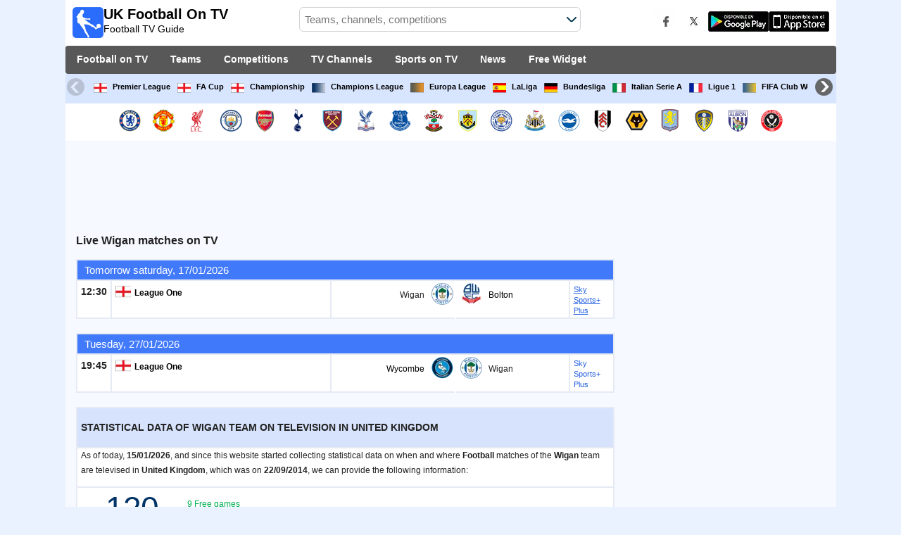

--- FILE ---
content_type: text/html; charset=utf-8
request_url: https://www.ukfootballontv.co.uk/team/wigan
body_size: 25816
content:
<!DOCTYPE html><html class="" lang="en"><head><meta charset="utf-8"/>
<script>var __ezHttpConsent={setByCat:function(src,tagType,attributes,category,force,customSetScriptFn=null){var setScript=function(){if(force||window.ezTcfConsent[category]){if(typeof customSetScriptFn==='function'){customSetScriptFn();}else{var scriptElement=document.createElement(tagType);scriptElement.src=src;attributes.forEach(function(attr){for(var key in attr){if(attr.hasOwnProperty(key)){scriptElement.setAttribute(key,attr[key]);}}});var firstScript=document.getElementsByTagName(tagType)[0];firstScript.parentNode.insertBefore(scriptElement,firstScript);}}};if(force||(window.ezTcfConsent&&window.ezTcfConsent.loaded)){setScript();}else if(typeof getEzConsentData==="function"){getEzConsentData().then(function(ezTcfConsent){if(ezTcfConsent&&ezTcfConsent.loaded){setScript();}else{console.error("cannot get ez consent data");force=true;setScript();}});}else{force=true;setScript();console.error("getEzConsentData is not a function");}},};</script>
<script>var ezTcfConsent=window.ezTcfConsent?window.ezTcfConsent:{loaded:false,store_info:false,develop_and_improve_services:false,measure_ad_performance:false,measure_content_performance:false,select_basic_ads:false,create_ad_profile:false,select_personalized_ads:false,create_content_profile:false,select_personalized_content:false,understand_audiences:false,use_limited_data_to_select_content:false,};function getEzConsentData(){return new Promise(function(resolve){document.addEventListener("ezConsentEvent",function(event){var ezTcfConsent=event.detail.ezTcfConsent;resolve(ezTcfConsent);});});}</script>
<script>if(typeof _setEzCookies!=='function'){function _setEzCookies(ezConsentData){var cookies=window.ezCookieQueue;for(var i=0;i<cookies.length;i++){var cookie=cookies[i];if(ezConsentData&&ezConsentData.loaded&&ezConsentData[cookie.tcfCategory]){document.cookie=cookie.name+"="+cookie.value;}}}}
window.ezCookieQueue=window.ezCookieQueue||[];if(typeof addEzCookies!=='function'){function addEzCookies(arr){window.ezCookieQueue=[...window.ezCookieQueue,...arr];}}
addEzCookies([{name:"ezoab_164528",value:"mod102-c; Path=/; Domain=ukfootballontv.co.uk; Max-Age=7200",tcfCategory:"store_info",isEzoic:"true",},{name:"ezosuibasgeneris-1",value:"e687fe01-0990-4c8c-7ced-c4d98e4304a3; Path=/; Domain=ukfootballontv.co.uk; Expires=Sat, 16 Jan 2027 02:42:05 UTC; Secure; SameSite=None",tcfCategory:"understand_audiences",isEzoic:"true",}]);if(window.ezTcfConsent&&window.ezTcfConsent.loaded){_setEzCookies(window.ezTcfConsent);}else if(typeof getEzConsentData==="function"){getEzConsentData().then(function(ezTcfConsent){if(ezTcfConsent&&ezTcfConsent.loaded){_setEzCookies(window.ezTcfConsent);}else{console.error("cannot get ez consent data");_setEzCookies(window.ezTcfConsent);}});}else{console.error("getEzConsentData is not a function");_setEzCookies(window.ezTcfConsent);}</script><script type="text/javascript" data-ezscrex='false' data-cfasync='false'>window._ezaq = Object.assign({"edge_cache_status":11,"edge_response_time":642,"url":"https://www.ukfootballontv.co.uk/team/wigan"}, typeof window._ezaq !== "undefined" ? window._ezaq : {});</script><script type="text/javascript" data-ezscrex='false' data-cfasync='false'>window._ezaq = Object.assign({"ab_test_id":"mod102-c"}, typeof window._ezaq !== "undefined" ? window._ezaq : {});window.__ez=window.__ez||{};window.__ez.tf={};</script><script type="text/javascript" data-ezscrex='false' data-cfasync='false'>window.ezDisableAds = true;</script>
<script data-ezscrex='false' data-cfasync='false' data-pagespeed-no-defer>var __ez=__ez||{};__ez.stms=Date.now();__ez.evt={};__ez.script={};__ez.ck=__ez.ck||{};__ez.template={};__ez.template.isOrig=true;__ez.queue=__ez.queue||function(){var e=0,i=0,t=[],n=!1,o=[],r=[],s=!0,a=function(e,i,n,o,r,s,a){var l=arguments.length>7&&void 0!==arguments[7]?arguments[7]:window,d=this;this.name=e,this.funcName=i,this.parameters=null===n?null:w(n)?n:[n],this.isBlock=o,this.blockedBy=r,this.deleteWhenComplete=s,this.isError=!1,this.isComplete=!1,this.isInitialized=!1,this.proceedIfError=a,this.fWindow=l,this.isTimeDelay=!1,this.process=function(){f("... func = "+e),d.isInitialized=!0,d.isComplete=!0,f("... func.apply: "+e);var i=d.funcName.split("."),n=null,o=this.fWindow||window;i.length>3||(n=3===i.length?o[i[0]][i[1]][i[2]]:2===i.length?o[i[0]][i[1]]:o[d.funcName]),null!=n&&n.apply(null,this.parameters),!0===d.deleteWhenComplete&&delete t[e],!0===d.isBlock&&(f("----- F'D: "+d.name),m())}},l=function(e,i,t,n,o,r,s){var a=arguments.length>7&&void 0!==arguments[7]?arguments[7]:window,l=this;this.name=e,this.path=i,this.async=o,this.defer=r,this.isBlock=t,this.blockedBy=n,this.isInitialized=!1,this.isError=!1,this.isComplete=!1,this.proceedIfError=s,this.fWindow=a,this.isTimeDelay=!1,this.isPath=function(e){return"/"===e[0]&&"/"!==e[1]},this.getSrc=function(e){return void 0!==window.__ezScriptHost&&this.isPath(e)&&"banger.js"!==this.name?window.__ezScriptHost+e:e},this.process=function(){l.isInitialized=!0,f("... file = "+e);var i=this.fWindow?this.fWindow.document:document,t=i.createElement("script");t.src=this.getSrc(this.path),!0===o?t.async=!0:!0===r&&(t.defer=!0),t.onerror=function(){var e={url:window.location.href,name:l.name,path:l.path,user_agent:window.navigator.userAgent};"undefined"!=typeof _ezaq&&(e.pageview_id=_ezaq.page_view_id);var i=encodeURIComponent(JSON.stringify(e)),t=new XMLHttpRequest;t.open("GET","//g.ezoic.net/ezqlog?d="+i,!0),t.send(),f("----- ERR'D: "+l.name),l.isError=!0,!0===l.isBlock&&m()},t.onreadystatechange=t.onload=function(){var e=t.readyState;f("----- F'D: "+l.name),e&&!/loaded|complete/.test(e)||(l.isComplete=!0,!0===l.isBlock&&m())},i.getElementsByTagName("head")[0].appendChild(t)}},d=function(e,i){this.name=e,this.path="",this.async=!1,this.defer=!1,this.isBlock=!1,this.blockedBy=[],this.isInitialized=!0,this.isError=!1,this.isComplete=i,this.proceedIfError=!1,this.isTimeDelay=!1,this.process=function(){}};function c(e,i,n,s,a,d,c,u,f){var m=new l(e,i,n,s,a,d,c,f);!0===u?o[e]=m:r[e]=m,t[e]=m,h(m)}function h(e){!0!==u(e)&&0!=s&&e.process()}function u(e){if(!0===e.isTimeDelay&&!1===n)return f(e.name+" blocked = TIME DELAY!"),!0;if(w(e.blockedBy))for(var i=0;i<e.blockedBy.length;i++){var o=e.blockedBy[i];if(!1===t.hasOwnProperty(o))return f(e.name+" blocked = "+o),!0;if(!0===e.proceedIfError&&!0===t[o].isError)return!1;if(!1===t[o].isComplete)return f(e.name+" blocked = "+o),!0}return!1}function f(e){var i=window.location.href,t=new RegExp("[?&]ezq=([^&#]*)","i").exec(i);"1"===(t?t[1]:null)&&console.debug(e)}function m(){++e>200||(f("let's go"),p(o),p(r))}function p(e){for(var i in e)if(!1!==e.hasOwnProperty(i)){var t=e[i];!0===t.isComplete||u(t)||!0===t.isInitialized||!0===t.isError?!0===t.isError?f(t.name+": error"):!0===t.isComplete?f(t.name+": complete already"):!0===t.isInitialized&&f(t.name+": initialized already"):t.process()}}function w(e){return"[object Array]"==Object.prototype.toString.call(e)}return window.addEventListener("load",(function(){setTimeout((function(){n=!0,f("TDELAY -----"),m()}),5e3)}),!1),{addFile:c,addFileOnce:function(e,i,n,o,r,s,a,l,d){t[e]||c(e,i,n,o,r,s,a,l,d)},addDelayFile:function(e,i){var n=new l(e,i,!1,[],!1,!1,!0);n.isTimeDelay=!0,f(e+" ...  FILE! TDELAY"),r[e]=n,t[e]=n,h(n)},addFunc:function(e,n,s,l,d,c,u,f,m,p){!0===c&&(e=e+"_"+i++);var w=new a(e,n,s,l,d,u,f,p);!0===m?o[e]=w:r[e]=w,t[e]=w,h(w)},addDelayFunc:function(e,i,n){var o=new a(e,i,n,!1,[],!0,!0);o.isTimeDelay=!0,f(e+" ...  FUNCTION! TDELAY"),r[e]=o,t[e]=o,h(o)},items:t,processAll:m,setallowLoad:function(e){s=e},markLoaded:function(e){if(e&&0!==e.length){if(e in t){var i=t[e];!0===i.isComplete?f(i.name+" "+e+": error loaded duplicate"):(i.isComplete=!0,i.isInitialized=!0)}else t[e]=new d(e,!0);f("markLoaded dummyfile: "+t[e].name)}},logWhatsBlocked:function(){for(var e in t)!1!==t.hasOwnProperty(e)&&u(t[e])}}}();__ez.evt.add=function(e,t,n){e.addEventListener?e.addEventListener(t,n,!1):e.attachEvent?e.attachEvent("on"+t,n):e["on"+t]=n()},__ez.evt.remove=function(e,t,n){e.removeEventListener?e.removeEventListener(t,n,!1):e.detachEvent?e.detachEvent("on"+t,n):delete e["on"+t]};__ez.script.add=function(e){var t=document.createElement("script");t.src=e,t.async=!0,t.type="text/javascript",document.getElementsByTagName("head")[0].appendChild(t)};__ez.dot=__ez.dot||{};__ez.queue.addFileOnce('/detroitchicago/boise.js', '/detroitchicago/boise.js?gcb=195-20&cb=5', true, [], true, false, true, false);__ez.queue.addFileOnce('/parsonsmaize/abilene.js', '/parsonsmaize/abilene.js?gcb=195-20&cb=b20dfef28c', true, [], true, false, true, false);__ez.queue.addFileOnce('/parsonsmaize/mulvane.js', '/parsonsmaize/mulvane.js?gcb=195-20&cb=e75e48eec0', true, ['/parsonsmaize/abilene.js'], true, false, true, false);__ez.queue.addFileOnce('/detroitchicago/birmingham.js', '/detroitchicago/birmingham.js?gcb=195-20&cb=539c47377c', true, ['/parsonsmaize/abilene.js'], true, false, true, false);</script>
<script data-ezscrex="false" type="text/javascript" data-cfasync="false">window._ezaq = Object.assign({"ad_cache_level":0,"adpicker_placement_cnt":0,"ai_placeholder_cache_level":0,"ai_placeholder_placement_cnt":-1,"domain":"ukfootballontv.co.uk","domain_id":164528,"ezcache_level":1,"ezcache_skip_code":4,"has_bad_image":0,"has_bad_words":0,"is_sitespeed":0,"lt_cache_level":0,"response_size":139612,"response_size_orig":133843,"response_time_orig":864,"template_id":5,"url":"https://www.ukfootballontv.co.uk/team/wigan","word_count":0,"worst_bad_word_level":0}, typeof window._ezaq !== "undefined" ? window._ezaq : {});__ez.queue.markLoaded('ezaqBaseReady');</script>
<script type='text/javascript' data-ezscrex='false' data-cfasync='false'>
window.ezAnalyticsStatic = true;

function analyticsAddScript(script) {
	var ezDynamic = document.createElement('script');
	ezDynamic.type = 'text/javascript';
	ezDynamic.innerHTML = script;
	document.head.appendChild(ezDynamic);
}
function getCookiesWithPrefix() {
    var allCookies = document.cookie.split(';');
    var cookiesWithPrefix = {};

    for (var i = 0; i < allCookies.length; i++) {
        var cookie = allCookies[i].trim();

        for (var j = 0; j < arguments.length; j++) {
            var prefix = arguments[j];
            if (cookie.indexOf(prefix) === 0) {
                var cookieParts = cookie.split('=');
                var cookieName = cookieParts[0];
                var cookieValue = cookieParts.slice(1).join('=');
                cookiesWithPrefix[cookieName] = decodeURIComponent(cookieValue);
                break; // Once matched, no need to check other prefixes
            }
        }
    }

    return cookiesWithPrefix;
}
function productAnalytics() {
	var d = {"pr":[6],"omd5":"2da1966f22ad3869ef5a0fa372af68c0","nar":"risk score"};
	d.u = _ezaq.url;
	d.p = _ezaq.page_view_id;
	d.v = _ezaq.visit_uuid;
	d.ab = _ezaq.ab_test_id;
	d.e = JSON.stringify(_ezaq);
	d.ref = document.referrer;
	d.c = getCookiesWithPrefix('active_template', 'ez', 'lp_');
	if(typeof ez_utmParams !== 'undefined') {
		d.utm = ez_utmParams;
	}

	var dataText = JSON.stringify(d);
	var xhr = new XMLHttpRequest();
	xhr.open('POST','/ezais/analytics?cb=1', true);
	xhr.onload = function () {
		if (xhr.status!=200) {
            return;
		}

        if(document.readyState !== 'loading') {
            analyticsAddScript(xhr.response);
            return;
        }

        var eventFunc = function() {
            if(document.readyState === 'loading') {
                return;
            }
            document.removeEventListener('readystatechange', eventFunc, false);
            analyticsAddScript(xhr.response);
        };

        document.addEventListener('readystatechange', eventFunc, false);
	};
	xhr.setRequestHeader('Content-Type','text/plain');
	xhr.send(dataText);
}
__ez.queue.addFunc("productAnalytics", "productAnalytics", null, true, ['ezaqBaseReady'], false, false, false, true);
</script><base href="https://www.ukfootballontv.co.uk/team/wigan"/>  <meta http-equiv="X-UA-Compatible" content="IE=edge"/> <meta name="viewport" content="width=device-width, initial-scale=1"/> <title>Wigan Live On TV In UK</title> <meta name="description" content="Complete and reliable TV listings and schedule including all upcoming matches of Wigan. Top programming of live football on TV. Wigan live matches on TV and streaming."/> <meta name="keywords" content="Wigan live, Wigan fixtures"/> <meta name="apple-itunes-app" content="app-id=897456041"/> <meta name="google-play-app" content="app-id=com.futbolenlatv.deportesenlatv"/> <link rel="apple-touch-icon" sizes="180x180" href="/assets/img/apple-touch-icon.png"/> <link rel="android-touch-icon" href="/assets/img/android-chrome-192x192.png"/> <link rel="icon" type="image/png" sizes="32x32" href="https://www.ukfootballontv.co.uk/favicon-32x32.png"/> <link rel="icon" type="image/png" sizes="16x16" href="https://www.ukfootballontv.co.uk/favicon-16x16.png"/> <link rel="manifest" href="/site.webmanifest"/> <link rel="mask-icon" href="/assets/img/safari-pinned-tab.svg" color="#5bbad5"/> <meta name="msapplication-TileColor" content="#da532c"/> <meta name="theme-color" content="#ffffff"/> <meta property="og:url" content="https://www.ukfootballontv.co.uk/team/wigan"/> <meta property="og:type" content="website"/> <meta property="og:title" content="Wigan Live On TV In UK"/> <meta property="og:description" content="Complete and reliable TV listings and schedule including all upcoming matches of Wigan. Top programming of live football on TV. Wigan live matches on TV and streaming."/> <meta property="og:image" content="https://www.ukfootballontv.co.uk/assets/img/logo-futbol-en-la-tv.png"/> <meta property="og:image:type" content="image/png"/> <meta property="og:image:alt" content="Watch Live Football on TV"/> <link rel="alternate" hreflang="en-AU" href="https://www.gamesontvsports.com/team/wigan"/> <link rel="alternate" hreflang="en-CA" href="https://www.sportsguidetv.com/team/wigan"/> <link rel="alternate" hreflang="en-US" href="https://www.sportsontvusa.com/team/wigan"/> <link rel="alternate" hreflang="en-IE" href="https://www.live-footballtv.com/team/wigan"/> <link rel="alternate" hreflang="en-GB" href="https://www.ukfootballontv.co.uk/team/wigan"/> <link rel="alternate" hreflang="en-IN" href="https://www.livesportstv.in/team/wigan"/> <link rel="alternate" hreflang="en-sa" href="https://www.livefootballtv.info/team/wigan"/> <link rel="alternate" hreflang="en-lb" href="https://www.livefootballtv.info/team/wigan"/> <link rel="alternate" hreflang="en-sy" href="https://www.livefootballtv.info/team/wigan"/> <link rel="alternate" hreflang="en-jo" href="https://www.livefootballtv.info/team/wigan"/> <link rel="alternate" hreflang="en-ir" href="https://www.livefootballtv.info/team/wigan"/> <link rel="alternate" hreflang="en-iq" href="https://www.livefootballtv.info/team/wigan"/> <link rel="alternate" hreflang="en-qa" href="https://www.livefootballtv.info/team/wigan"/> <link rel="alternate" hreflang="en-kw" href="https://www.livefootballtv.info/team/wigan"/> <link rel="alternate" hreflang="en-ye" href="https://www.livefootballtv.info/team/wigan"/> <link rel="alternate" hreflang="en-om" href="https://www.livefootballtv.info/team/wigan"/> <link rel="alternate" hreflang="en-bh" href="https://www.livefootballtv.info/team/wigan"/> <link rel="alternate" hreflang="en-dz" href="https://www.livefootballtv.info/team/wigan"/> <link rel="alternate" hreflang="en-eg" href="https://www.livefootballtv.info/team/wigan"/> <link rel="alternate" hreflang="en-ly" href="https://www.livefootballtv.info/team/wigan"/> <link rel="alternate" hreflang="en-ma" href="https://www.livefootballtv.info/team/wigan"/> <link rel="alternate" hreflang="en-tn" href="https://www.livefootballtv.info/team/wigan"/> <link rel="alternate" hreflang="en-il" href="https://www.livefootballtv.info/team/wigan"/> <link rel="alternate" hreflang="en-ps" href="https://www.livefootballtv.info/team/wigan"/> <link rel="alternate" hreflang="en-AE" href="https://www.livefootballtv.info/team/wigan"/> <link rel="alternate" hreflang="en" href="https://www.ukfootballontv.co.uk/team/wigan"/> <link rel="canonical" href="https://www.ukfootballontv.co.uk/team/wigan"/> <link rel="stylesheet" href="/assets/css/main.css"/> <script> (adsbygoogle = window.adsbygoogle || []).pauseAdRequests = 1; </script> <script async="async" src="https://securepubads.g.doubleclick.net/tag/js/gpt.js"></script> <script> var googletag = googletag || {}; googletag.cmd = googletag.cmd || []; </script> <script type="text/javascript"> if (navigator.userAgent.match(/IEMobile\/10\.0/)) { var msViewportStyle = document.createElement('style'); msViewportStyle.appendChild( document.createTextNode( '@-ms-viewport{width:auto!important}' ) ); document.querySelector('head').appendChild(msViewportStyle); } </script> <script async="" src="https://pagead2.googlesyndication.com/pagead/js/adsbygoogle.js"></script> <script> (adsbygoogle = window.adsbygoogle || []).push({ google_ad_client: "ca-pub-7422568494483020", enable_page_level_ads: true }); </script> <link rel="preload" href="/Scripts/jquery-ui-1.12.1/jquery-ui.min.css" as="style" onload="this.onload=null;this.rel=&#39;stylesheet&#39;"/> <noscript><link rel="stylesheet" href="/Scripts/jquery-ui-1.12.1/jquery-ui.min.css"></noscript> <link href="/Content/statistics.css" rel="stylesheet"/> <link rel="stylesheet" href="/scripts/chosen/chosen.min.css"/> <link rel="stylesheet" href="https://cdnjs.cloudflare.com/ajax/libs/jquery-modal/0.9.1/jquery.modal.min.css"/> <!-- Global site tag (gtag.js) - Google Analytics --> <script async="" src="https://www.googletagmanager.com/gtag/js?id=G-0Q94D5LV2C"></script> <script> window.dataLayer = window.dataLayer || []; function gtag() { dataLayer.push(arguments); } gtag('js', new Date()); gtag('config', 'G-0Q94D5LV2C'); </script> <script type='text/javascript'>
var ezoTemplate = 'orig_site';
var ezouid = '1';
var ezoFormfactor = '1';
</script><script data-ezscrex="false" type='text/javascript'>
var soc_app_id = '0';
var did = 164528;
var ezdomain = 'ukfootballontv.co.uk';
var ezoicSearchable = 1;
</script></head><body> <div class="hidden-xs pCabecera"> </div> <div class="visible-xs margin-top-100"> </div> <header class="main-header"> <div class="barra-superior"> <div class="col col-logo"> <a href="/" class="logo-general"> <img src="/assets/img/logo-futbol-en-la-tv.png" alt="UK Football On TV" class="logoPrincipal" width="44" height="44"/> <h2>UK Football On TV <span class="subtitularLogo">Football TV Guide</span></h2> </a> </div> <div class="col col-buscador"> <div class="buscador-box buscador-box-seccion"> <form action="/Buscador" id="common-search-form" class="common-search-form"> <input type="hidden" class="input-token" value="rWpxYMahVziHTnu8egbygq0KxDii-2EXRcTAws2nJh1GRfGMRj3w6nO9pVKX8exMZovzUDgj6JygMwAvPsVD8CVp-6of7fjNdTWJk43jcDM1:p3Cm6s1VtECJiKDZ6J3HB9RIRv9piCUfUWT8J-nFSN3ZhZMlHh-Itb6dw5lJkppSy7Jds7jqyqkVe5mjtfSKOAUutzPFNDzIKteqSGcwxG41"/> <input type="hidden" class="input-sport" value="1"/> <input type="hidden" class="input-country" value="109"/> <input type="search" class="ui-autocomplete-input js-autocomplete" name="buscador-principal" placeholder="Teams, channels, competitions" autocomplete="off" onkeypress="return event.keyCode != 13;"/> <button aria-label="Buscar..." title="Search news..." aria-label="Search news..."> </button> <div id="auto-resultados" class="auto-resultados"></div> </form> </div> </div> <div class="col col-derecha"> <a class="hidden-on-small" href="https://www.facebook.com/wostifutbolenlatv" target="_blank"> <img src="/assets/img/ico-facebook.webp" alt-img="/assets/img/ico-facebook.png" class="js-webp-default" alt="Facebook" width="40" height="40"/> </a> <a class="hidden-on-small" href="https://twitter.com/futbolenlatv" target="_blank"> <img src="/assets/img/ico-twitter.webp" alt-img="/assets/img/ico-twitter.png" alt="Twitter" width="40" height="40" class="js-webp-default"/> </a> <a class="hidden-on-small" href="https://play.google.com/store/apps/details?id=com.futbolenlatv.deportesenlatv&amp;hl=en-GB" target="_blank"> <img src="/assets/img/app-google-play.webp" alt-img="/assets/img/app-google-play.png" alt="Android" width="86" height="29" class="js-webp-default"/> </a> <a class="hidden-on-small" href="https://apps.apple.com/gb/app/wosti-football-tv/id897456041" target="_blank" rel="noopener noreferrer" aria-label="iOS"> <img src="/assets/img/app-store.webp" alt-img="/assets/img/app-store.png" alt="iOS" width="86" height="29" class="js-webp-default"/> </a> <a class="hidden-on-big js-open-overlay" href="#"><img width="44" height="44" src="/assets/img/menu-principal-movil.png" alt="Menú"/></a> </div></div><div class="container-header"> <nav class="main-menu" aria-label="Main Navigation"> <ul> <li><a href="/">Football on TV</a></li> <li class="dropdown"> <a href="#">Teams <i class="fa fa-angle-down"></i></a> <!-- children nav --> <ul class="dropdown-menu"> <li> <a href="/team/chelsea"> <img src="https://static.futbolenlatv.com/img/32/20121218101333_chelsea.webp" alt-img="https://static.futbolenlatv.com/img/32/20121218101333_chelsea.png" alt="Chelsea" title="Chelsea" width="27" height="27" class="js-webp-default"/> Chelsea </a> </li> <li> <a href="/team/manchester-utd"> <img src="https://static.futbolenlatv.com/img/32/20121218101319_manchester-united.webp" alt-img="https://static.futbolenlatv.com/img/32/20121218101319_manchester-united.png" alt="Manchester Utd" title="Manchester Utd" width="27" height="27" class="js-webp-default"/> Manchester Utd </a> </li> <li> <a href="/team/liverpool"> <img src="https://static.futbolenlatv.com/img/32/20240923180620-liverpool.webp" alt-img="https://static.futbolenlatv.com/img/32/20240923180620-liverpool.png" alt="Liverpool" title="Liverpool" width="27" height="27" class="js-webp-default"/> Liverpool </a> </li> <li> <a href="/team/manchester-city"> <img src="https://static.futbolenlatv.com/img/32/20160723124026-manchester-city.webp" alt-img="https://static.futbolenlatv.com/img/32/20160723124026-manchester-city.png" alt="Manchester City" title="Manchester City" width="27" height="27" class="js-webp-default"/> Manchester City </a> </li> <li> <a href="/team/arsenal"> <img src="https://static.futbolenlatv.com/img/32/20121218091224_arsenal.webp" alt-img="https://static.futbolenlatv.com/img/32/20121218091224_arsenal.png" alt="Arsenal" title="Arsenal" width="27" height="27" class="js-webp-default"/> Arsenal </a> </li> <li> <a href="/team/tottenham"> <img src="https://static.futbolenlatv.com/img/32/20200413194326-tottenham.webp" alt-img="https://static.futbolenlatv.com/img/32/20200413194326-tottenham.png" alt="Tottenham" title="Tottenham" width="27" height="27" class="js-webp-default"/> Tottenham </a> </li> <li class="textoCentrando"><a href="/team" title="ALL TEAMS">ALL TEAMS</a> </li> </ul> </li> <li class="dropdown"> <a href="#">Competitions <i class="fa fa-angle-down"></i></a> <ul class="dropdown-menu"> <li> <a href="/competition/premier-league"> <img src="https://static.futbolenlatv.com/img/32/20140605095816-Inglaterra.webp" alt-img="https://static.futbolenlatv.com/img/32/20140605095816-Inglaterra.png" alt="Premier League" title="Premier League" width="27" height="27" class="js-webp-default"/> Premier League </a> </li> <li> <a href="/competition/fa-cup"> <img src="https://static.futbolenlatv.com/img/32/20140605095816-Inglaterra.webp" alt-img="https://static.futbolenlatv.com/img/32/20140605095816-Inglaterra.png" alt="FA Cup" title="FA Cup" width="27" height="27" class="js-webp-default"/> FA Cup </a> </li> <li> <a href="/competition/championship"> <img src="https://static.futbolenlatv.com/img/32/20140605095816-Inglaterra.webp" alt-img="https://static.futbolenlatv.com/img/32/20140605095816-Inglaterra.png" alt="Championship" title="Championship" width="27" height="27" class="js-webp-default"/> Championship </a> </li> <li>  <a href="/competition/liga-campeones"> <img src="https://static.futbolenlatv.com/img/32/20171009063756-champions-league.webp" alt-img="https://static.futbolenlatv.com/img/32/20171009063756-champions-league.png" alt="Champions League" title="Champions League" width="27" height="27" class="js-webp-default"/> Champions League </a> </li> <li> <a href="/competition/europa-league"> <img src="https://static.futbolenlatv.com/img/32/20231214134715-europa-league.webp" alt-img="https://static.futbolenlatv.com/img/32/20231214134715-europa-league.png" alt="Europa League" title="Europa League" width="27" height="27" class="js-webp-default"/> Europa League </a> </li> <li> <a href="/competition/la-liga"> <img src="https://static.futbolenlatv.com/img/32/20130727123206-espana.webp" alt-img="https://static.futbolenlatv.com/img/32/20130727123206-espana.png" alt="LaLiga" title="LaLiga" width="27" height="27" class="js-webp-default"/> LaLiga </a> </li> <li class="textoCentrando"><a href="/competition" title="ALL COMPETITIONS">ALL COMPETITIONS</a> </li> </ul> </li> <li class="dropdown"> <a href="#">TV Channels <i class="fa fa-angle-down"></i></a> <ul class="dropdown-menu dropdown-menu-wider"> <li> <a href="/channel/sky-sports-premier-league"> <img src="https://static.futbolenlatv.com/img/32/20180925044506-sky-sports-premier-league.webp" alt-img="https://static.futbolenlatv.com/img/32/20180925044506-sky-sports-premier-league.png" alt="Sky Sports Premier League" title="Sky Sports Premier League" width="27" height="27" class="js-webp-default"/> Sky Sports Premier League </a> </li> <li> <a href="/channel/sky-sports-football"> <img src="https://static.futbolenlatv.com/img/32/20180925044635-sky-sports-football.webp" alt-img="https://static.futbolenlatv.com/img/32/20180925044635-sky-sports-football.png" alt="Sky Sports Football" title="Sky Sports Football" width="27" height="27" class="js-webp-default"/> Sky Sports Football </a> </li> <li> <a href="/channel/bt-sports-1"> <img src="https://static.futbolenlatv.com/img/32/20240601164312-bt-sports-1.webp" alt-img="https://static.futbolenlatv.com/img/32/20240601164312-bt-sports-1.png" alt="TNT Sports 1" title="TNT Sports 1" width="27" height="27" class="js-webp-default"/> TNT Sports 1 </a> </li> <li> <a href="/channel/bt-sport-ultimate"> <img src="https://static.futbolenlatv.com/img/32/20240601164338-bt-sport-ultimate.webp" alt-img="https://static.futbolenlatv.com/img/32/20240601164338-bt-sport-ultimate.png" alt="TNT Sports UHD Ultimate" title="TNT Sports UHD Ultimate" width="27" height="27" class="js-webp-default"/> TNT Sports UHD Ultimate </a> </li> <li> <a href="/channel/premier-sports-hd"> <img src="https://static.futbolenlatv.com/img/32/20210920173759-premier-sports-hd.webp" alt-img="https://static.futbolenlatv.com/img/32/20210920173759-premier-sports-hd.png" alt="Premier Sports 1" title="Premier Sports 1" width="27" height="27" class="js-webp-default"/> Premier Sports 1 </a> </li> <li> <a href="/channel/itv"> <img src="https://static.futbolenlatv.com/img/32/20221128100125-itv.webp" alt-img="https://static.futbolenlatv.com/img/32/20221128100125-itv.png" alt="ITV1" title="ITV1" width="27" height="27" class="js-webp-default"/> ITV1 </a> </li> <li><a href="/channel" title="ALL CHANNELS">ALL CHANNELS</a> </li> </ul> </li> <li class="dropdown"> <a href="#">Sports on TV <i class="fa fa-angle-down"></i></a> <ul class="dropdown-menu dropdown-menu-two-columns"> <li> <a href="/sport/automovilismo"> <img src="https://static.futbolenlatv.com/img/32/20130624110336-automovilismo.webp" alt-img="https://static.futbolenlatv.com/img/32/20130624110336-automovilismo.png" alt="Motor Racing" title="Motor Racing" width="27" height="27" class="js-webp-default"/> Motor Racing </a> </li> <li> <a href="/sport/baloncesto"> <img src="https://static.futbolenlatv.com/img/32/20130618113234-baloncesto.webp" alt-img="https://static.futbolenlatv.com/img/32/20130618113234-baloncesto.png" alt="Basketball" title="Basketball" width="27" height="27" class="js-webp-default"/> Basketball </a> </li> <li> <a href="/sport/beisbol"> <img src="https://static.futbolenlatv.com/img/32/20141020014802-beisbol.webp" alt-img="https://static.futbolenlatv.com/img/32/20141020014802-beisbol.png" alt="Baseball" title="Baseball" width="27" height="27" class="js-webp-default"/> Baseball </a> </li> <li> <a href="/sport/futbol-americano"> <img src="https://static.futbolenlatv.com/img/32/20200804171715-futbol-americano.webp" alt-img="https://static.futbolenlatv.com/img/32/20200804171715-futbol-americano.png" alt="American Football" title="American Football" width="27" height="27" class="js-webp-default"/> American Football </a> </li> <li> <a href="/sport/hockey"> <img src="https://static.futbolenlatv.com/img/32/20191002102055-hockey-hielo-2.webp" alt-img="https://static.futbolenlatv.com/img/32/20191002102055-hockey-hielo-2.png" alt="Hockey" title="Hockey" width="27" height="27" class="js-webp-default"/> Hockey </a> </li> <li> <a href="/sport/rugby-league"> <img src="https://static.futbolenlatv.com/img/32/20200729125946-rugby-league.webp" alt-img="https://static.futbolenlatv.com/img/32/20200729125946-rugby-league.png" alt="Rugby League" title="Rugby League" width="27" height="27" class="js-webp-default"/> Rugby League </a> </li> <li> <a href="/sport/rugby"> <img src="https://static.futbolenlatv.com/img/32/20200729125932-rugby.webp" alt-img="https://static.futbolenlatv.com/img/32/20200729125932-rugby.png" alt="Rugby Union" title="Rugby Union" width="27" height="27" class="js-webp-default"/> Rugby Union </a> </li> <li> <a href="/sport/tenis"> <img src="https://static.futbolenlatv.com/img/32/20130618113307-tenis.webp" alt-img="https://static.futbolenlatv.com/img/32/20130618113307-tenis.png" alt="Tennis" title="Tennis" width="27" height="27" class="js-webp-default"/> Tennis </a> </li> <li> <a href="/sport/cricket"> <img src="https://static.futbolenlatv.com/img/32/20140913095859-cricket.webp" alt-img="https://static.futbolenlatv.com/img/32/20140913095859-cricket.png" alt="Cricket" title="Cricket" width="27" height="27" class="js-webp-default"/> Cricket </a> </li> <li class="textoCentrando"><a href="/sport" title="SPORTS LISTING">SPORTS LISTING</a> </li> </ul> </li> <li><a href="/news">News</a></li> <li><a href="/widget">Free Widget</a></li> </ul> </nav> <nav class="carrusel-competiciones" id="carrusel-competiciones" style="max-height: 54px; overflow-y: hidden; overflow: hidden;"> <a href="/competition/premier-league" title="Premier League"> <img src="https://static.futbolenlatv.com/img/32/20140605095816-Inglaterra.png" alt="Premier League" title="Premier League" width="19" height="19"/>Premier League </a> <a href="/competition/fa-cup" title="FA Cup"> <img src="https://static.futbolenlatv.com/img/32/20140605095816-Inglaterra.png" alt="FA Cup" title="FA Cup" width="19" height="19"/>FA Cup </a> <a href="/competition/championship" title="Championship"> <img src="https://static.futbolenlatv.com/img/32/20140605095816-Inglaterra.png" alt="Championship" title="Championship" width="19" height="19"/>Championship </a> <a href="/competition/liga-campeones" title="Champions League"> <img src="https://static.futbolenlatv.com/img/32/20171009063756-champions-league.png" alt="Champions League" title="Champions League" width="19" height="19"/>Champions League </a> <a href="/competition/europa-league" title="Europa League"> <img src="https://static.futbolenlatv.com/img/32/20231214134715-europa-league.png" alt="Europa League" title="Europa League" width="19" height="19"/>Europa League </a> <a href="/competition/la-liga" title="LaLiga"> <img src="https://static.futbolenlatv.com/img/32/20130727123206-espana.png" alt="LaLiga" title="LaLiga" width="19" height="19"/>LaLiga </a> <a href="/competition/bundesliga" title="Bundesliga"> <img src="https://static.futbolenlatv.com/img/32/20130727123343-Alemania.png" alt="Bundesliga" title="Bundesliga" width="19" height="19"/>Bundesliga </a> <a href="/competition/calcio-serie-a" title="Italian Serie A"> <img src="https://static.futbolenlatv.com/img/32/20130727123437-Italia.png" alt="Italian Serie A" title="Italian Serie A" width="19" height="19"/>Italian Serie A </a> <a href="/competition/ligue-1" title="Ligue 1"> <img src="https://static.futbolenlatv.com/img/32/20130727123333-Francia.png" alt="Ligue 1" title="Ligue 1" width="19" height="19"/>Ligue 1 </a> <a href="/competition/mundial-de-clubes" title="FIFA Club World Cup"> <img src="https://static.futbolenlatv.com/img/32/20171010060959-fifa.png" alt="FIFA Club World Cup" title="FIFA Club World Cup" width="19" height="19"/>FIFA Club World Cup </a> <a href="/competition"><img src="/Content/Img/ico-mas.png" alt="Competitions" width="19" height="19"/>Competitions</a> </nav> <style>.lista-equipos img {background-color: #fff;}</style> <div class="lista-equipos" style="max-height: 53px; overflow-y: hidden;"> <a href="/team/chelsea"> <img src="https://static.futbolenlatv.com/img/32/20121218101333_chelsea.png" alt="Chelsea" title="Chelsea" width="32" height="32"/> </a> <a href="/team/manchester-utd"> <img src="https://static.futbolenlatv.com/img/32/20121218101319_manchester-united.png" alt="Manchester Utd" title="Manchester Utd" width="32" height="32"/> </a> <a href="/team/liverpool"> <img src="https://static.futbolenlatv.com/img/32/20240923180620-liverpool.png" alt="Liverpool" title="Liverpool" width="32" height="32"/> </a> <a href="/team/manchester-city"> <img src="https://static.futbolenlatv.com/img/32/20160723124026-manchester-city.png" alt="Manchester City" title="Manchester City" width="32" height="32"/> </a> <a href="/team/arsenal"> <img src="https://static.futbolenlatv.com/img/32/20121218091224_arsenal.png" alt="Arsenal" title="Arsenal" width="32" height="32"/> </a> <a href="/team/tottenham"> <img src="https://static.futbolenlatv.com/img/32/20200413194326-tottenham.png" alt="Tottenham" title="Tottenham" width="32" height="32"/> </a> <a href="/team/west-ham"> <img src="https://static.futbolenlatv.com/img/32/20160826122526-west-ham.png" alt="West Ham" title="West Ham" width="32" height="32"/> </a> <a href="/team/crystal-palace"> <img src="https://static.futbolenlatv.com/img/32/20200619100938-crystal-palace.png" alt="Crystal Palace" title="Crystal Palace" width="32" height="32"/> </a> <a href="/team/everton"> <img src="https://static.futbolenlatv.com/img/32/20150304024926-everton.png" alt="Everton" title="Everton" width="32" height="32"/> </a> <a href="/team/southampton"> <img src="https://static.futbolenlatv.com/img/32/20121218100757_southampton.png" alt="Southampton" title="Southampton" width="32" height="32"/> </a> <a href="/team/burnley"> <img src="https://static.futbolenlatv.com/img/32/20130416055614_burnley.png" alt="Burnley" title="Burnley" width="32" height="32"/> </a> <a href="/team/leicester-city"> <img src="https://static.futbolenlatv.com/img/32/20160503094244-leicester.png" alt="Leicester" title="Leicester" width="32" height="32"/> </a> <a href="/team/newcastle"> <img src="https://static.futbolenlatv.com/img/32/20121218100604_newcastle-united.png" alt="Newcastle" title="Newcastle" width="32" height="32"/> </a> <a href="/team/brighton"> <img src="https://static.futbolenlatv.com/img/32/20130126124919_brighton.png" alt="Brighton" title="Brighton" width="32" height="32"/> </a> <a href="/team/fulham"> <img src="https://static.futbolenlatv.com/img/32/20121218101246_fulham.png" alt="Fulham" title="Fulham" width="32" height="32"/> </a> <a href="/team/wolverhampton"> <img src="https://static.futbolenlatv.com/img/32/20130801021453-wolverhamton.png" alt="Wolves" title="Wolves" width="32" height="32"/> </a> <a href="/team/aston-villa"> <img src="https://static.futbolenlatv.com/img/32/20240923180723-aston-villa.png" alt="Aston Villa" title="Aston Villa" width="32" height="32"/> </a> <a href="/team/leeds-utd"> <img src="https://static.futbolenlatv.com/img/32/20130207050812_leeds-united.png" alt="Leeds" title="Leeds" width="32" height="32"/> </a> <a href="/team/west-bromwich"> <img src="https://static.futbolenlatv.com/img/32/20121218101148_west-bromwich-albion.png" alt="West Brom" title="West Brom" width="32" height="32"/> </a> <a href="/team/sheffield-united"> <img src="https://static.futbolenlatv.com/img/32/20130502114246_sheffield-united.png" alt="Sheffield Utd" title="Sheffield Utd" width="32" height="32"/> </a> </div></div> </header> <div class="container"> <div class="contenido-principal"> <section class="columna-principal"> <div class="hidden-xs pMenu"> <script async="" src="//pagead2.googlesyndication.com/pagead/js/adsbygoogle.js"></script><!-- web-debajo-menu --><ins class="adsbygoogle" style="display:inline-block;width:728px;height:90px" data-ad-client="ca-pub-7422568494483020" data-ad-slot="8414429040"></ins><script>(adsbygoogle = window.adsbygoogle || []).push({});</script> </div> <div class="filter-banner hidden-xs"> </div> <div class="visible-xs margin-bottom-10"> <script async="" src="//pagead2.googlesyndication.com/pagead/js/adsbygoogle.js"></script><!-- adaptable-top-no-amp --><ins class="adsbygoogle" style="display:block" data-ad-client="ca-pub-7422568494483020" data-ad-slot="8384339716" data-ad-format="auto" data-full-width-responsive="true"></ins><script>(adsbygoogle = window.adsbygoogle || []).push({});</script> </div> <h1>Live Wigan matches on TV</h1> <div id="utcRelativeContent"> <div id="dvMensajeOtherWeb" class="mensajeAlerta" style="display:none"> <button type="button" onclick="hideMessage(&#39;dvMensajeOtherWeb&#39;)">×</button> <p id="pMensajeOtherWeb"></p></div> <table class="tablaPrincipal detalleVacio "> <tbody> <tr class="cabeceraTabla "> <td colspan="5">Tomorrow saturday, 17/01/2026</td></tr><tr> <td class="hora "> 12:30 </td> <td class="detalles "> <ul> <li> <div class="contenedorImgCompeticion"> <img src="https://static.futbolenlatv.com/img/32/20140605095816-Inglaterra.webp" alt-img="https://static.futbolenlatv.com/img/32/20140605095816-Inglaterra.png" alt="League One" title="League One" width="22" height="22" class="js-webp-default"/> <span class="ajusteDoslineas"> <a class="internalLink" href="/competition/league-1"> <label title="League One">League One</label> </a> </span> </div> </li> </ul></td><td class="local"> <span title="Wigan">Wigan</span> <img src="https://static.futbolenlatv.com/img/32/20121218100140_wigan-athletic.webp" alt-img="https://static.futbolenlatv.com/img/32/20121218100140_wigan-athletic.png" alt="Wigan" title="Wigan" width="32" height="32" class="js-webp-default"/></td><td class="visitante"> <img src="https://static.futbolenlatv.com/img/32/20130802095037-bolton.webp" alt-img="https://static.futbolenlatv.com/img/32/20130802095037-bolton.png" alt="Bolton" title="Bolton" width="32" height="32" class="js-webp-default"/> <a class="internalLink" href="/team/bolton-wanderers"> <span title="Bolton">Bolton</span> </a></td> <td class="canales"> <div itemscope="" itemtype="https://schema.org/Event"> <meta itemprop="name" content="Wigan - Bolton"/> <meta itemprop="description" content="Wigan - Bolton el 17 January 2026 a las 12:30"/> <meta itemprop="url" content="https://www.ukfootballontv.co.uk/competition/league-1"/> <meta itemprop="startDate" content="2026-01-17T11:30:00"/> <meta itemprop="duration" content="T1H45M"/> <div itemprop="location" itemscope="" itemtype="https://schema.org/Place"> <meta itemprop="name" content="DW Stadium"/> <meta itemprop="address" content="15 Loire Dr, Wigan WN5 0UH, Reino Unid"/> </div> </div> <ul class="listaCanales"> <li class="" title="Sky Sports+ Plus"><a class="internalLinkCanal" href="/channel/sky-sports-plus-uk">Sky Sports+ Plus</a></li> </ul> </td></tr> </tbody> </table> <table class="tablaPrincipal detalleVacio "> <tbody> <tr class="cabeceraTabla "> <td colspan="5">Tuesday, 27/01/2026</td></tr><tr> <td class="hora "> 19:45 </td> <td class="detalles "> <ul> <li> <div class="contenedorImgCompeticion"> <img src="https://static.futbolenlatv.com/img/32/20140605095816-Inglaterra.webp" alt-img="https://static.futbolenlatv.com/img/32/20140605095816-Inglaterra.png" alt="League One" title="League One" width="22" height="22" class="js-webp-default"/> <span class="ajusteDoslineas"> <label title="League One">League One</label> </span> </div> </li> </ul></td><td class="local"> <a class="internalLink" href="/team/wycombe-wanderers"> <span title="Wycombe">Wycombe</span> </a> <img src="https://static.futbolenlatv.com/img/32/20140930053045-wycombe.webp" alt-img="https://static.futbolenlatv.com/img/32/20140930053045-wycombe.png" alt="Wycombe" title="Wycombe" width="32" height="32" class="js-webp-default"/></td><td class="visitante"> <img src="https://static.futbolenlatv.com/img/32/20121218100140_wigan-athletic.webp" alt-img="https://static.futbolenlatv.com/img/32/20121218100140_wigan-athletic.png" alt="Wigan" title="Wigan" width="32" height="32" class="js-webp-default"/> <span title="Wigan">Wigan</span></td> <td class="canales"> <div itemscope="" itemtype="https://schema.org/Event"> <meta itemprop="name" content="Wycombe - Wigan"/> <meta itemprop="description" content="Wycombe - Wigan el 27 January 2026 a las 19:45"/> <meta itemprop="url" content="https://www.ukfootballontv.co.uk/competition/league-1"/> <meta itemprop="startDate" content="2026-01-27T18:45:00"/> <meta itemprop="duration" content="T1H45M"/> <div itemprop="location" itemscope="" itemtype="https://schema.org/Place"> <meta itemprop="name" content="Adams Park"/> <meta itemprop="address" content="Hillbottom Road"/> </div> </div> <ul class="listaCanales"> <li class="canal-sin-enlace " title="Sky Sports+ Plus">Sky Sports+ Plus</li> </ul> </td></tr> </tbody> </table><div id="dvRankingCanales" class="modal"> <div class="estadisticasRankingCompeticiones"> <div class="paddingRankingCompeticiones"> <div class="graph_games"> <div class="bars"> <span><b class="titularEstadisticas">RANKING BY CHANNELS</b></span> <div class="groupbar"> <span class="green" title="Sky Sports+ Plus" style="min-width:200px;max-width:200px">Sky Sports+ Plus</span> <div class="bar green" style="width:73px;"></div> <span class="percent green">44 (36.67%)</span> </div> <div class="groupbar"> <span class="gray" title="Sky Sports Red Button" style="min-width:200px;max-width:200px">Sky Sports Red Button</span> <div class="bar gray" style="width:53px;"></div> <span class="percent gray">32 (26.67%)</span> </div> <div class="groupbar"> <span class="gray" title="Sky Sports Football" style="min-width:200px;max-width:200px">Sky Sports Football</span> <div class="bar gray" style="width:32px;"></div> <span class="percent gray">19 (15.83%)</span> </div> <div class="groupbar"> <span class="gray" title="Sky Sports Main Event" style="min-width:200px;max-width:200px">Sky Sports Main Event</span> <div class="bar gray" style="width:28px;"></div> <span class="percent gray">17 (14.17%)</span> </div> <div class="groupbar"> <span class="gray" title="Sky Sports Ultra HDR" style="min-width:200px;max-width:200px">Sky Sports Ultra HDR</span> <div class="bar gray" style="width:22px;"></div> <span class="percent gray">13 (10.83%)</span> </div> <div class="groupbar"> <span class="gray" title="Sky Sports 1" style="min-width:200px;max-width:200px">Sky Sports 1</span> <div class="bar gray" style="width:15px;"></div> <span class="percent gray">9 (7.5%)</span> </div> <div class="groupbar"> <span class="gray" title="BBC One" style="min-width:200px;max-width:200px">BBC One</span> <div class="bar gray" style="width:5px;"></div> <span class="percent gray">3 (2.5%)</span> </div> <div class="groupbar"> <span class="gray" title="All Red Video" style="min-width:200px;max-width:200px">All Red Video</span> <div class="bar gray" style="width:3px;"></div> <span class="percent gray">2 (1.67%)</span> </div> <div class="groupbar"> <span class="gray" title="BBC Two" style="min-width:200px;max-width:200px">BBC Two</span> <div class="bar gray" style="width:3px;"></div> <span class="percent gray">2 (1.67%)</span> </div> <div class="groupbar"> <span class="gray" title="BBC Sports" style="min-width:200px;max-width:200px">BBC Sports</span> <div class="bar gray" style="width:3px;"></div> <span class="percent gray">2 (1.67%)</span> </div> <div class="groupbar"> <span class="gray" title="BBC iPlayer" style="min-width:200px;max-width:200px">BBC iPlayer</span> <div class="bar gray" style="width:3px;"></div> <span class="percent gray">2 (1.67%)</span> </div> <div class="groupbar"> <span class="gray" title="Latics TV" style="min-width:200px;max-width:200px">Latics TV</span> <div class="bar gray" style="width:3px;"></div> <span class="percent gray">2 (1.67%)</span> </div> <div class="groupbar"> <span class="gray" title="Sky Sports" style="min-width:200px;max-width:200px">Sky Sports</span> <div class="bar gray" style="width:3px;"></div> <span class="percent gray">2 (1.67%)</span> </div> <div class="groupbar"> <span class="gray" title="Sky Sports 5" style="min-width:200px;max-width:200px">Sky Sports 5</span> <div class="bar gray" style="width:2px;"></div> <span class="percent gray">1 (0.83%)</span> </div> <div class="groupbar"> <span class="gray" title="MUTV" style="min-width:200px;max-width:200px">MUTV</span> <div class="bar gray" style="width:2px;"></div> <span class="percent gray">1 (0.83%)</span> </div> <div class="groupbar"> <span class="gray" title="Sky Sports Mix" style="min-width:200px;max-width:200px">Sky Sports Mix</span> <div class="bar gray" style="width:2px;"></div> <span class="percent gray">1 (0.83%)</span> </div> <div class="groupbar"> <span class="gray" title="Sky Sports Action" style="min-width:200px;max-width:200px">Sky Sports Action</span> <div class="bar gray" style="width:2px;"></div> <span class="percent gray">1 (0.83%)</span> </div> <div class="groupbar"> <span class="gray" title="ITV4" style="min-width:200px;max-width:200px">ITV4</span> <div class="bar gray" style="width:2px;"></div> <span class="percent gray">1 (0.83%)</span> </div> <div class="groupbar"> <span class="gray" title="ITV Hub" style="min-width:200px;max-width:200px">ITV Hub</span> <div class="bar gray" style="width:2px;"></div> <span class="percent gray">1 (0.83%)</span> </div> <div class="groupbar"> <span class="gray" title="Sky Sports Arena" style="min-width:200px;max-width:200px">Sky Sports Arena</span> <div class="bar gray" style="width:2px;"></div> <span class="percent gray">1 (0.83%)</span> </div> </div> </div> </div> </div></div><div id="dvRankingEquipos" class="modal"> <div class="estadisticasRankingCompeticiones"> <div class="paddingRankingCompeticiones"> <div class="graph_games"> <div class="bars"> <span><b class="titularEstadisticas">RANKING BY TEAMS</b></span> <div class="groupbar"> <span class="green" title="Blackburn" style="min-width:200px;max-width:200px">Blackburn</span> <div class="bar green" style="width:10px;"></div> <span class="percent green">6 (5%)</span> </div> <div class="groupbar"> <span class="gray" title="Huddersfield" style="min-width:200px;max-width:200px">Huddersfield</span> <div class="bar gray" style="width:8px;"></div> <span class="percent gray">5 (4.17%)</span> </div> <div class="groupbar"> <span class="gray" title="Bolton" style="min-width:200px;max-width:200px">Bolton</span> <div class="bar gray" style="width:7px;"></div> <span class="percent gray">4 (3.33%)</span> </div> <div class="groupbar"> <span class="gray" title="Stoke" style="min-width:200px;max-width:200px">Stoke</span> <div class="bar gray" style="width:7px;"></div> <span class="percent gray">4 (3.33%)</span> </div> <div class="groupbar"> <span class="gray" title="Preston" style="min-width:200px;max-width:200px">Preston</span> <div class="bar gray" style="width:5px;"></div> <span class="percent gray">3 (2.5%)</span> </div> <div class="groupbar"> <span class="gray" title="Manchester Utd" style="min-width:200px;max-width:200px">Manchester Utd</span> <div class="bar gray" style="width:5px;"></div> <span class="percent gray">3 (2.5%)</span> </div> <div class="groupbar"> <span class="gray" title="West Brom" style="min-width:200px;max-width:200px">West Brom</span> <div class="bar gray" style="width:5px;"></div> <span class="percent gray">3 (2.5%)</span> </div> <div class="groupbar"> <span class="gray" title="Derby" style="min-width:200px;max-width:200px">Derby</span> <div class="bar gray" style="width:5px;"></div> <span class="percent gray">3 (2.5%)</span> </div> <div class="groupbar"> <span class="gray" title="Hull City" style="min-width:200px;max-width:200px">Hull City</span> <div class="bar gray" style="width:5px;"></div> <span class="percent gray">3 (2.5%)</span> </div> <div class="groupbar"> <span class="gray" title="Middlesbrough" style="min-width:200px;max-width:200px">Middlesbrough</span> <div class="bar gray" style="width:5px;"></div> <span class="percent gray">3 (2.5%)</span> </div> <div class="groupbar"> <span class="gray" title="Bristol City" style="min-width:200px;max-width:200px">Bristol City</span> <div class="bar gray" style="width:5px;"></div> <span class="percent gray">3 (2.5%)</span> </div> <div class="groupbar"> <span class="gray" title="Rotherham" style="min-width:200px;max-width:200px">Rotherham</span> <div class="bar gray" style="width:5px;"></div> <span class="percent gray">3 (2.5%)</span> </div> <div class="groupbar"> <span class="gray" title="Mansfield" style="min-width:200px;max-width:200px">Mansfield</span> <div class="bar gray" style="width:5px;"></div> <span class="percent gray">3 (2.5%)</span> </div> <div class="groupbar"> <span class="gray" title="Northampton" style="min-width:200px;max-width:200px">Northampton</span> <div class="bar gray" style="width:5px;"></div> <span class="percent gray">3 (2.5%)</span> </div> <div class="groupbar"> <span class="gray" title="Burton" style="min-width:200px;max-width:200px">Burton</span> <div class="bar gray" style="width:5px;"></div> <span class="percent gray">3 (2.5%)</span> </div> <div class="groupbar"> <span class="gray" title="Swansea" style="min-width:200px;max-width:200px">Swansea</span> <div class="bar gray" style="width:5px;"></div> <span class="percent gray">3 (2.5%)</span> </div> <div class="groupbar"> <span class="gray" title="Millwall" style="min-width:200px;max-width:200px">Millwall</span> <div class="bar gray" style="width:3px;"></div> <span class="percent gray">2 (1.67%)</span> </div> <div class="groupbar"> <span class="gray" title="Leeds" style="min-width:200px;max-width:200px">Leeds</span> <div class="bar gray" style="width:3px;"></div> <span class="percent gray">2 (1.67%)</span> </div> <div class="groupbar"> <span class="gray" title="Nottingham" style="min-width:200px;max-width:200px">Nottingham</span> <div class="bar gray" style="width:3px;"></div> <span class="percent gray">2 (1.67%)</span> </div> <div class="groupbar"> <span class="gray" title="Birmingham" style="min-width:200px;max-width:200px">Birmingham</span> <div class="bar gray" style="width:3px;"></div> <span class="percent gray">2 (1.67%)</span> </div> </div> </div> </div> </div></div><div id="dvRankingCompeticiones" class="modal"> <div class="estadisticasRankingCompeticiones"> <div class="paddingRankingCompeticiones"> <div class="graph_games"> <div class="bars"> <span><b class="titularEstadisticas">RANKING BY COMPETITIONS</b></span> <div class="groupbar"> <span class="green" title="Championship" style="min-width:200px;max-width:200px">Championship</span> <div class="bar green" style="width:83px;"></div> <span class="percent green">50 (41.67%)</span> </div> <div class="groupbar"> <span class="gray" title="League One" style="min-width:200px;max-width:200px">League One</span> <div class="bar gray" style="width:70px;"></div> <span class="percent gray">42 (35%)</span> </div> <div class="groupbar"> <span class="gray" title="FA Cup" style="min-width:200px;max-width:200px">FA Cup</span> <div class="bar gray" style="width:15px;"></div> <span class="percent gray">9 (7.5%)</span> </div> <div class="groupbar"> <span class="gray" title="EFL Trophy" style="min-width:200px;max-width:200px">EFL Trophy</span> <div class="bar gray" style="width:13px;"></div> <span class="percent gray">8 (6.67%)</span> </div> <div class="groupbar"> <span class="gray" title="Friendly" style="min-width:200px;max-width:200px">Friendly</span> <div class="bar gray" style="width:10px;"></div> <span class="percent gray">6 (5%)</span> </div> <div class="groupbar"> <span class="gray" title="Premier League Cup" style="min-width:200px;max-width:200px">Premier League Cup</span> <div class="bar gray" style="width:8px;"></div> <span class="percent gray">5 (4.17%)</span> </div> </div> </div> </div> </div></div><table class="tablaPrincipal"> <tbody> <tr class="cabeceraCompericion"> <td> <h2> <p>STATISTICAL DATA OF WIGAN TEAM ON TELEVISION IN UNITED KINGDOM</p> </h2> </td> </tr> <tr> <td class="contenedorGeneral"> <p> As of today, <b>15/01/2026</b>, and since this website started collecting statistical data on when and where <b>Football</b> matches of the <b>Wigan</b> team are televised in <b>United Kingdom</b>, which was on <b>22/09/2014</b>, we can provide the following information:</p> </td> </tr> <tr class="estadisticasPartidosTelevisados"> <td> <div class="facts_graphs"> <div class="graph_games"> <div class="grupoPartidosTelevisados"> <div class="value"> <p>120 </p> <span>TV BROADCASTS</span> </div> <div class="bars"> <span class="green">9 Free games</span> <div class="groupbar"> <div class="barBig green" style="width:22px;"></div> <span class="percent green">7.5%</span> </div> <span class="blue">111 Paid games</span> <div class="groupbar"> <div class="barBig blue" style="width:278px;"></div> <span class="percent blue">92.5%</span> </div> </div> </div> <div class="fact"> <div class="context">LAST FREE GAME</div> <div class="valueUltPart"> Wigan - Manchester Utd  <div>08/01/2024 FA Cup por ITV1, STV, ITVX, STV Player, ITV</div> </div> </div> </div> </div> </td> </tr> <tr class="rankingCanales"> <td> <div class="facts_graphs"> <div class="graph_games"> <div class="bars"> <span><b class="titularEstadisticas">RANKING BY CHANNELS</b></span> <div class="groupbar"> <span class="green" title="Sky Sports+ Plus">Sky Sports+ Plus</span> <div class="bar green" style="width:73px;"></div> <span class="percent green">44 (36.67%)</span> </div> <div class="groupbar"> <span class="gray" title="Sky Sports Red Button">Sky Sports Red Button</span> <div class="bar gray" style="width:53px;"></div> <span class="percent gray">32 (26.67%)</span> </div> <div class="groupbar"> <span class="gray" title="Sky Sports Football">Sky Sports Football</span> <div class="bar gray" style="width:32px;"></div> <span class="percent gray">19 (15.83%)</span> </div> <div class="groupbar"> <span class="gray" title="Sky Sports Main Event">Sky Sports Main Event</span> <div class="bar gray" style="width:28px;"></div> <span class="percent gray">17 (14.17%)</span> </div> <div class="groupbar"> <span class="gray" title="Sky Sports Ultra HDR">Sky Sports Ultra HDR</span> <div class="bar gray" style="width:22px;"></div> <span class="percent gray">13 (10.83%)</span> </div> </div> <div class="contenedorBtn"><a href="#dvRankingCanales" class="btnPrincipal btnRankings" rel="modal:open">View full ranking</a></div> </div> <div class="contenedorRankingDatosCanales"> <div class="fact"> <div class="context">TOTAL</div> <div class="value"> 29 <div>TV CHANNELS</div> </div> </div> <div class="fact"> <div class="context">DAYS</div> <div class="value"> 737 <div>WITHOUT FREE GAME</div> </div> </div> <div class="fact"> <div class="context">GAMES</div> <div class="value"> 47 <div>CONSECUTIVE PAID</div> </div> </div> </div> </div> </td> </tr> <tr class="estadisticasLocalVisitante"> <td> <div class="facts_graphs"> <div class="graph_games"> <div class="bars"> <span class="green">60 Home games</span> <div class="groupbar" style="margin-bottom:10px"> <div class="barBig green" style="width:150px;"></div> <span class="percent green">50%</span> </div> <span class="blue">60 Away games</span> <div class="groupbar"> <div class="barBig blue" style="width:150px;"></div> <span class="percent blue">50%</span> </div> </div> </div> <div class="contenedorDatosLocalVisitante"> <div class="fact"> <div class="context">TOTAL</div> <div class="value"> 65 <div>OPPONENTS</div> </div> </div> <div class="fact"> <div class="context">MAXIMUM</div> <div class="value"> 6 <div>VS Blackburn</div> </div> </div> <div class="fact"> <div class="context">TOTAL</div> <div class="value"> 6 <div>COMPETITIONS</div> </div> </div> </div> </div> </td> </tr> <tr class="estadisticasRankingCompeticiones"> <td class="paddingRankingCompeticiones"> <div class="facts_graphs"> <div class="graph_games"> <div class="bars"> <span><b class="titularEstadisticas">RANKING BY TEAMS</b></span> <div class="groupbar"> <span class="green" title="Blackburn">Blackburn</span> <div class="bar green" style="width:10px;"></div> <span class="percent green">6 (5%)</span> </div> <div class="groupbar"> <span class="gray" title="Huddersfield">Huddersfield</span> <div class="bar gray" style="width:8px;"></div> <span class="percent gray">5 (4.17%)</span> </div> <div class="groupbar"> <span class="gray" title="Bolton">Bolton</span> <div class="bar gray" style="width:7px;"></div> <span class="percent gray">4 (3.33%)</span> </div> <div class="groupbar"> <span class="gray" title="Stoke">Stoke</span> <div class="bar gray" style="width:7px;"></div> <span class="percent gray">4 (3.33%)</span> </div> <div class="groupbar"> <span class="gray" title="Preston">Preston</span> <div class="bar gray" style="width:5px;"></div> <span class="percent gray">3 (2.5%)</span> </div> </div> <div class="contenedorBtn"><a href="#dvRankingEquipos" class="btnPrincipal btnRankings" rel="modal:open">View full ranking</a></div> </div> </div> <div class="facts_graphs estadisticasCompeticiones"> <div class="graph_games"> <div class="bars"> <span><b class="titularEstadisticas">RANKING BY COMPETITIONS</b></span> <div class="groupbar"> <span class="green" title="Championship">Championship</span> <div class="bar green" style="width:83px;"></div> <span class="percent green">50 (41.67%)</span> </div> <div class="groupbar"> <span class="gray" title="League One">League One</span> <div class="bar gray" style="width:70px;"></div> <span class="percent gray">42 (35%)</span> </div> <div class="groupbar"> <span class="gray" title="FA Cup">FA Cup</span> <div class="bar gray" style="width:15px;"></div> <span class="percent gray">9 (7.5%)</span> </div> <div class="groupbar"> <span class="gray" title="EFL Trophy">EFL Trophy</span> <div class="bar gray" style="width:13px;"></div> <span class="percent gray">8 (6.67%)</span> </div> <div class="groupbar"> <span class="gray" title="Friendly">Friendly</span> <div class="bar gray" style="width:10px;"></div> <span class="percent gray">6 (5%)</span> </div> </div> <div class="contenedorBtn"><a href="#dvRankingCompeticiones" class="btnPrincipal btnRankings" rel="modal:open">View full ranking</a></div> </div> </div> </td> </tr> <tr class="estadisticasDia"> <td class="estadisticasContenidoCentrado"> <div class="titularEstadisticasCentrado"> <b>NUMBER OF GAMES BY DAY OF THE WEEK</b> </div> <div class="contenedorEstadisticasDiaDatos"> <div class="fact"> <div class="context">MONDAY</div> <div class="value "> 11 <div>9.17%</div> </div> </div> <div class="fact"> <div class="context">TUESDAY</div> <div class="value green"> 43 <div>35.83%</div> </div> </div> <div class="fact"> <div class="context">WEDNESDAY</div> <div class="value "> 14 <div>11.67%</div> </div> </div> <div class="fact"> <div class="context">THURSDAY</div> <div class="value "> 5 <div>4.17%</div> </div> </div> <div class="fact"> <div class="context">FRIDAY</div> <div class="value "> 13 <div>10.83%</div> </div> </div> <div class="fact"> <div class="context">SATURDAY</div> <div class="value "> 23 <div>19.17%</div> </div> </div> <div class="fact"> <div class="context">SUNDAY</div> <div class="value "> 11 <div>9.17%</div> </div> </div> </div> </td> </tr> <tr class="estadisticasMes"> <td class="estadisticasContenidoCentrado"> <div class="titularEstadisticasCentrado"> <b>NUMBER OF GAMES BY MONTH</b> </div> <div class="contenedorEstadisticasMesDatos"> <div class="fact fact-min"> <div class="context">JANUARY</div> <div class="value "> 8 <div>6.67%</div> </div> </div> <div class="fact fact-min"> <div class="context">FEBRUARY</div> <div class="value "> 10 <div>8.33%</div> </div> </div> <div class="fact fact-min"> <div class="context">MARCH</div> <div class="value "> 9 <div>7.5%</div> </div> </div> <div class="fact fact-min"> <div class="context">APRIL</div> <div class="value "> 14 <div>11.67%</div> </div> </div> <div class="fact fact-min"> <div class="context">MAY</div> <div class="value "> 1 <div>0.83%</div> </div> </div> <div class="fact fact-min"> <div class="context">JUNE</div> <div class="value"> - <div>- %</div>  </div> </div> <div class="fact fact-min"> <div class="context">JULY</div> <div class="value "> 6 <div>5%</div> </div> </div> <div class="fact fact-min"> <div class="context">AUGUST</div> <div class="value "> 11 <div>9.17%</div> </div> </div> <div class="fact fact-min"> <div class="context">SEPTEMBER</div> <div class="value "> 13 <div>10.83%</div> </div> </div> <div class="fact fact-min"> <div class="context">OCTOBER</div> <div class="value "> 16 <div>13.33%</div> </div> </div> <div class="fact fact-min"> <div class="context">NOVEMBER</div> <div class="value "> 13 <div>10.83%</div> </div> </div> <div class="fact fact-min"> <div class="context">DECEMBER</div> <div class="value green"> 19 <div>15.83%</div> </div> </div> </div> </td> </tr> <tr class="estadisticasHoras"> <td> <div class="facts_graphs"> <div class="graph_games"> <div class="bars"> <span><b class="titularEstadisticas">RANKING BY TIMES</b></span> <div class="groupbar"> <span class="green">19:45</span> <div class="bar green" style="width:87px;"></div> <span class="percent green">52 (43.33%)</span> </div> <div class="groupbar"> <span class="gray">15:00</span> <div class="bar gray" style="width:28px;"></div> <span class="percent gray">17 (14.17%)</span> </div> <div class="groupbar"> <span class="gray">12:30</span> <div class="bar gray" style="width:22px;"></div> <span class="percent gray">13 (10.83%)</span> </div> <div class="groupbar"> <span class="gray">20:00</span> <div class="bar gray" style="width:15px;"></div> <span class="percent gray">9 (7.5%)</span> </div> <div class="groupbar"> <span class="gray">19:00</span> <div class="bar gray" style="width:12px;"></div> <span class="percent gray">7 (5.83%)</span> </div> </div> </div> </div> <div class="facts_graphs estadisticasHoras02"> <div class="graph_games"> <div class="bars"> <span><b class="titularEstadisticas">RANKING BY TIME SLOT</b></span> <div class="groupbar"> <span class="green">Evening</span> <div class="bar green" style="width:122px;"></div> <span class="percent green">73 (60.83%)</span> </div> <div class="groupbar"> <span class="gray">Afternoon</span> <div class="bar gray" style="width:78px;"></div> <span class="percent gray">47 (39.17%)</span> </div> <div class="groupbar"> <span class="gray">Morning</span> <div class="bar gray" style="width:0px;"></div> <span class="percent gray">0 (0%)</span> </div> <div class="groupbar"> <span class="gray">Night</span> <div class="bar gray" style="width:0px;"></div> <span class="percent gray">0 (0%)</span> </div> </div> </div> </div> </td> </tr> </tbody></table></div> <div class="pPie"> <script async="" src="//pagead2.googlesyndication.com/pagead/js/adsbygoogle.js"></script><!-- Pie-movil-bajo --><ins class="adsbygoogle" style="display:block" data-ad-client="ca-pub-7422568494483020" data-ad-slot="9820440241" data-ad-format="auto"></ins><script>(adsbygoogle = window.adsbygoogle || []).push({});</script> </div> </section> <aside class="columna-publicidad debo"> <div class="pAside01"> <script async="" src="https://pagead2.googlesyndication.com/pagead/js/adsbygoogle.js?client=ca-pub-7422568494483020" crossorigin="anonymous"></script><!-- 300x600-lateral --><ins class="adsbygoogle" style="display:block" data-ad-client="ca-pub-7422568494483020" data-ad-slot="1840729440" data-ad-format="auto"></ins><script>(adsbygoogle = window.adsbygoogle || []).push({});</script> </div> <div class="pAside02"> <script async="" src="https://pagead2.googlesyndication.com/pagead/js/adsbygoogle.js?client=ca-pub-7422568494483020" crossorigin="anonymous"></script><!-- Lateral-300x250 --><ins class="adsbygoogle" style="display:block" data-ad-client="ca-pub-7422568494483020" data-ad-slot="1080284647" data-ad-format="auto"></ins><script>(adsbygoogle = window.adsbygoogle || []).push({});</script> </div> <div class="pAside03"> <script async="" src="https://pagead2.googlesyndication.com/pagead/js/adsbygoogle.js?client=ca-pub-7422568494483020" crossorigin="anonymous"></script><!-- Lateral-300x250 --><ins class="adsbygoogle" style="display:block" data-ad-client="ca-pub-7422568494483020" data-ad-slot="1080284647" data-ad-format="auto"></ins><script>(adsbygoogle = window.adsbygoogle || []).push({});</script> </div> </aside> </div> <section class="informacionGeneral"> <p> Right now, <strong>there are 2 Wigan live televised matches</strong> in 1 different competitions and broadcast on 1 different channels. The next match you will be able to enjoy will be <strong>Wigan - Bolton</strong> which will be played next <strong>17 January 2026 at 13:30</strong> broadcast on <strong>Sky Sports+ Plus</strong>.<br/><br/>For more information, please access the <strong><a href="https://wiganathletic.com/" rel="nofollow" target="_blank">website of Wigan</a></strong>.</p> </section> </div><!--/.container--> <footer class="footer"> <div class="footer-actions"> <div class="footer-action footer-action-zone"> <a class="action-btn action-btn-zona" href="#" onclick="javascript: setTimezone();">Change to your time zone </a> </div> <div class="footer-action footer-action-country"> <div class="seleccionarPais"> <a class="action-btn country-selection js-country-dropdown-toggle" href="#">Football on TV in   <img src="https://static.futbolenlatv.com/img/banderas/32/gb.webp" alt-img="https://static.futbolenlatv.com/img/banderas/32/gb.png" alt="United Kingdom" title="United Kingdom" width="25" height="25" class="js-webp-default"/> <span class="">United Kingdom</span></a> <ul class="ul-no-style dropdown" id="country-dropdown"> <li> <a href="https://www.futbolenlatv.es" title="Fútbol en la tele en España"> <img src="https://static.futbolenlatv.com/img/banderas/32/es.webp" alt-img="https://static.futbolenlatv.com/img/banderas/32/es.png" alt="España" title="España" width="25" height="25" class="js-webp-default"/> <span>España</span> </a> </li> <li> <a href="https://www.livefootballtv.info" title="TV Guide Of Football In The EAU"> <img src="https://static.futbolenlatv.com/img/banderas/32/ae.webp" alt-img="https://static.futbolenlatv.com/img/banderas/32/ae.png" alt="Arab MENA" title="Arab MENA" width="25" height="25" class="js-webp-default"/> <span>Arab MENA</span> </a> </li> <li> <a href="https://www.futbolenvivoargentina.com" title="Fútbol en vivo Argentina"> <img src="https://static.futbolenlatv.com/img/banderas/32/ar.webp" alt-img="https://static.futbolenlatv.com/img/banderas/32/ar.png" alt="Argentina" title="Argentina" width="25" height="25" class="js-webp-default"/> <span>Argentina</span> </a> </li> <li> <a href="https://www.gamesontvsports.com" title="Football on TV in Australia"> <img src="https://static.futbolenlatv.com/img/banderas/32/au.webp" alt-img="https://static.futbolenlatv.com/img/banderas/32/au.png" alt="Australia" title="Australia" width="25" height="25" class="js-webp-default"/> <span>Australia</span> </a> </li> <li> <a href="https://www.futbolenvivobolivia.com" title="Fútbol en vivo Bolivia"> <img src="https://static.futbolenlatv.com/img/banderas/32/bo.webp" alt-img="https://static.futbolenlatv.com/img/banderas/32/bo.png" alt="Bolivia" title="Bolivia" width="25" height="25" class="js-webp-default"/> <span>Bolivia</span> </a> </li> <li> <a href="https://www.futebolaovivobrasil.com" title="Fútbol en vivo Brasil"> <img src="https://static.futbolenlatv.com/img/banderas/32/br.webp" alt-img="https://static.futbolenlatv.com/img/banderas/32/br.png" alt="Brasil" title="Brasil" width="25" height="25" class="js-webp-default"/> <span>Brasil</span> </a> </li> <li> <a href="https://www.sportsguidetv.com" title="Soccer on TV in Canada"> <img src="https://static.futbolenlatv.com/img/banderas/32/ca.webp" alt-img="https://static.futbolenlatv.com/img/banderas/32/ca.png" alt="Canada" title="Canada" width="25" height="25" class="js-webp-default"/> <span>Canada</span> </a> </li> <li> <a href="https://www.futbolenvivochile.com" title="Fútbol en vivo Chile"> <img src="https://static.futbolenlatv.com/img/banderas/32/cl.webp" alt-img="https://static.futbolenlatv.com/img/banderas/32/cl.png" alt="Chile" title="Chile" width="25" height="25" class="js-webp-default"/> <span>Chile</span> </a> </li> <li> <a href="https://www.futbolenvivocolombia.com" title="Fútbol en vivo Colombia"> <img src="https://static.futbolenlatv.com/img/banderas/32/co.webp" alt-img="https://static.futbolenlatv.com/img/banderas/32/co.png" alt="Colombia" title="Colombia" width="25" height="25" class="js-webp-default"/> <span>Colombia</span> </a> </li> <li> <a href="https://www.futbolenvivocostarica.com" title="Fútbol en vivo Costa Rica"> <img src="https://static.futbolenlatv.com/img/banderas/32/cr.webp" alt-img="https://static.futbolenlatv.com/img/banderas/32/cr.png" alt="Costa Rica" title="Costa Rica" width="25" height="25" class="js-webp-default"/> <span>Costa Rica</span> </a> </li> <li> <a href="https://www.fodboldidag.dk" title="fodbold på tv i Danmark"> <img src="https://static.futbolenlatv.com/img/banderas/32/dk.webp" alt-img="https://static.futbolenlatv.com/img/banderas/32/dk.png" alt="Danmark" title="Danmark" width="25" height="25" class="js-webp-default"/> <span>Danmark</span> </a> </li> <li> <a href="https://www.futbolenvivoecuador.com" title="Fútbol en vivo Ecuador"> <img src="https://static.futbolenlatv.com/img/banderas/32/ec.webp" alt-img="https://static.futbolenlatv.com/img/banderas/32/ec.png" alt="Ecuador" title="Ecuador" width="25" height="25" class="js-webp-default"/> <span>Ecuador</span> </a> </li> <li> <a href="https://www.futbolenvivoelsalvador.com" title="Fútbol en vivo Salvador"> <img src="https://static.futbolenlatv.com/img/banderas/32/sv.webp" alt-img="https://static.futbolenlatv.com/img/banderas/32/sv.png" alt="El Salvador" title="El Salvador" width="25" height="25" class="js-webp-default"/> <span>El Salvador</span> </a> </li> <li> <a href="https://www.jalkapallotv.fi" title="Televisioitu jalkapallo Suomi"> <img src="https://static.futbolenlatv.com/img/banderas/32/fi.webp" alt-img="https://static.futbolenlatv.com/img/banderas/32/fi.png" alt="Suomi" title="Suomi" width="25" height="25" class="js-webp-default"/> <span>Suomi</span> </a> </li> <li> <a href="https://www.foottv.fr" title="Football à la télévision à Francia"> <img src="https://static.futbolenlatv.com/img/banderas/32/fr.webp" alt-img="https://static.futbolenlatv.com/img/banderas/32/fr.png" alt="France" title="France" width="25" height="25" class="js-webp-default"/> <span>France</span> </a> </li> <li> <a href="https://www.futbolenvivoguatemala.com" title="Fútbol en vivo Guatemala"> <img src="https://static.futbolenlatv.com/img/banderas/32/gt.webp" alt-img="https://static.futbolenlatv.com/img/banderas/32/gt.png" alt="Guatemala" title="Guatemala" width="25" height="25" class="js-webp-default"/> <span>Guatemala</span> </a> </li> <li> <a href="https://www.voetbalvandaag-tv.nl" title="Nederland"> <img src="https://static.futbolenlatv.com/img/banderas/32/nl.webp" alt-img="https://static.futbolenlatv.com/img/banderas/32/nl.png" alt="Nederland" title="Nederland" width="25" height="25" class="js-webp-default"/> <span>Nederland</span> </a> </li> <li> <a href="https://www.futbolenvivohonduras.com" title="Fútbol en vivo Honduras"> <img src="https://static.futbolenlatv.com/img/banderas/32/hn.webp" alt-img="https://static.futbolenlatv.com/img/banderas/32/hn.png" alt="Honduras" title="Honduras" width="25" height="25" class="js-webp-default"/> <span>Honduras</span> </a> </li> <li> <a href="https://www.live-footballtv.com" title="Football on TV in Eire"> <img src="https://static.futbolenlatv.com/img/banderas/32/ie.webp" alt-img="https://static.futbolenlatv.com/img/banderas/32/ie.png" alt="Republic of Ireland" title="Republic of Ireland" width="25" height="25" class="js-webp-default"/> <span>Republic of Ireland</span> </a> </li> <li> <a href="https://www.livesportstv.in" title="Football on TV India"> <img src="https://static.futbolenlatv.com/img/banderas/32/in.webp" alt-img="https://static.futbolenlatv.com/img/banderas/32/in.png" alt="India" title="India" width="25" height="25" class="js-webp-default"/> <span>India</span> </a> </li> <li> <a href="https://www.calcio-tv.com" title="calcio in tv Italia"> <img src="https://static.futbolenlatv.com/img/banderas/32/it.webp" alt-img="https://static.futbolenlatv.com/img/banderas/32/it.png" alt="Italia" title="Italia" width="25" height="25" class="js-webp-default"/> <span>Italia</span> </a> </li> <li> <a href="https://www.footballtv.jp" title="Football on TV Japan"> <img src="https://static.futbolenlatv.com/img/banderas/32/jp.webp" alt-img="https://static.futbolenlatv.com/img/banderas/32/jp.png" alt="日本" title="日本" width="25" height="25" class="js-webp-default"/> <span>日本</span> </a> </li> <li> <a href="https://www.futbolenvivomexico.com" title="Fútbol en vivo México"> <img src="https://static.futbolenlatv.com/img/banderas/32/mx.webp" alt-img="https://static.futbolenlatv.com/img/banderas/32/mx.png" alt="México" title="México" width="25" height="25" class="js-webp-default"/> <span>México</span> </a> </li> <li> <a href="https://www.futbolenvivonicaragua.com" title="Fútbol en vivo Nicaragua"> <img src="https://static.futbolenlatv.com/img/banderas/32/ni.webp" alt-img="https://static.futbolenlatv.com/img/banderas/32/ni.png" alt="Nicaragua" title="Nicaragua" width="25" height="25" class="js-webp-default"/> <span>Nicaragua</span> </a> </li> <li> <a href="https://www.fotballtv.com" title="fotball på tv i Norge"> <img src="https://static.futbolenlatv.com/img/banderas/32/no.webp" alt-img="https://static.futbolenlatv.com/img/banderas/32/no.png" alt="Norge" title="Norge" width="25" height="25" class="js-webp-default"/> <span>Norge</span> </a> </li> <li> <a href="https://www.fussball-im-tv.at" title="Fussball im TV in Österreich"> <img src="https://static.futbolenlatv.com/img/banderas/32/at.webp" alt-img="https://static.futbolenlatv.com/img/banderas/32/at.png" alt="Österreich" title="Österreich" width="25" height="25" class="js-webp-default"/> <span>Österreich</span> </a> </li> <li> <a href="https://www.futbolenvivopanama.com" title="Fútbol en vivo Panamá"> <img src="https://static.futbolenlatv.com/img/banderas/32/pa.webp" alt-img="https://static.futbolenlatv.com/img/banderas/32/pa.png" alt="Panamá" title="Panamá" width="25" height="25" class="js-webp-default"/> <span>Panamá</span> </a> </li> <li> <a href="https://www.futbolenvivoparaguay.com" title="Fútbol en vivo Paraguay"> <img src="https://static.futbolenlatv.com/img/banderas/32/py.webp" alt-img="https://static.futbolenlatv.com/img/banderas/32/py.png" alt="Paraguay" title="Paraguay" width="25" height="25" class="js-webp-default"/> <span>Paraguay</span> </a> </li> <li> <a href="https://www.futbolenvivoperu.com" title="Fútbol en vivo Perú"> <img src="https://static.futbolenlatv.com/img/banderas/32/pe.webp" alt-img="https://static.futbolenlatv.com/img/banderas/32/pe.png" alt="Perú" title="Perú" width="25" height="25" class="js-webp-default"/> <span>Perú</span> </a> </li> <li> <a href="https://www.footballtv.pl" title="piłka nożna w telewizji w Danii"> <img src="https://static.futbolenlatv.com/img/banderas/32/pl.webp" alt-img="https://static.futbolenlatv.com/img/banderas/32/pl.png" alt="Polska" title="Polska" width="25" height="25" class="js-webp-default"/> <span>Polska</span> </a> </li> <li> <a href="https://www.futebolnatv.pt" title="Fútbol en vivo Portugal"> <img src="https://static.futbolenlatv.com/img/banderas/32/pt.webp" alt-img="https://static.futbolenlatv.com/img/banderas/32/pt.png" alt="Portugal" title="Portugal" width="25" height="25" class="js-webp-default"/> <span>Portugal</span> </a> </li> <li> <a href="https://www.fotbollpatvidag.se" title="Fotboll på tv i Sverige"> <img src="https://static.futbolenlatv.com/img/banderas/32/se.webp" alt-img="https://static.futbolenlatv.com/img/banderas/32/se.png" alt="Sverige" title="Sverige" width="25" height="25" class="js-webp-default"/> <span>Sverige</span> </a> </li> <li> <a href="https://www.fussball-im-tv.ch" title="Fußball Im TV in Switzerland"> <img src="https://static.futbolenlatv.com/img/banderas/32/ch.webp" alt-img="https://static.futbolenlatv.com/img/banderas/32/ch.png" alt="Schweizer" title="Schweizer" width="25" height="25" class="js-webp-default"/> <span>Schweizer</span> </a> </li> <li> <a href="https://www.fotbaldnestv.cz" title="Fotbal v televizi v Česku"> <img src="https://static.futbolenlatv.com/img/banderas/32/cz.webp" alt-img="https://static.futbolenlatv.com/img/banderas/32/cz.png" alt="Česko" title="Česko" width="25" height="25" class="js-webp-default"/> <span>Česko</span> </a> </li> <li> <a href="https://www.futbolenvivodominicana.com" title="Fútbol en vivo Dominica"> <img src="https://static.futbolenlatv.com/img/banderas/32/do.webp" alt-img="https://static.futbolenlatv.com/img/banderas/32/do.png" alt="República Dominicana" title="República Dominicana" width="25" height="25" class="js-webp-default"/> <span>República Dominicana</span> </a> </li> <li> <a href="https://www.futbaldnes.sk" title="Futbal v televízii na Slovensku"> <img src="https://static.futbolenlatv.com/img/banderas/32/sk.webp" alt-img="https://static.futbolenlatv.com/img/banderas/32/sk.png" alt="Slovensko" title="Slovensko" width="25" height="25" class="js-webp-default"/> <span>Slovensko</span> </a> </li> <li> <a href="https://www.futbolenvivouruguay.com" title="Fútbol en vivo Uruguay"> <img src="https://static.futbolenlatv.com/img/banderas/32/uy.webp" alt-img="https://static.futbolenlatv.com/img/banderas/32/uy.png" alt="Uruguay" title="Uruguay" width="25" height="25" class="js-webp-default"/> <span>Uruguay</span> </a> </li> <li> <a href="https://www.futbolenvivovenezuela.com" title="Fútbol en vivo Venezuela"> <img src="https://static.futbolenlatv.com/img/banderas/32/ve.webp" alt-img="https://static.futbolenlatv.com/img/banderas/32/ve.png" alt="Venezuela" title="Venezuela" width="25" height="25" class="js-webp-default"/> <span>Venezuela</span> </a> </li> <li> <a href="https://www.fussball-im-tv.com" title="Fußball Im TV in Deutschland"> <img src="https://static.futbolenlatv.com/img/banderas/32/de.webp" alt-img="https://static.futbolenlatv.com/img/banderas/32/de.png" alt="Deutschland" title="Deutschland" width="25" height="25" class="js-webp-default"/> <span>Deutschland</span> </a> </li> <li> <a href="https://www.sportsontvusa.com" title="Soccer on TV in USA"> <img src="https://static.futbolenlatv.com/img/banderas/32/us.webp" alt-img="https://static.futbolenlatv.com/img/banderas/32/us.png" alt="USA" title="USA" width="25" height="25" class="js-webp-default"/> <span>USA</span> </a> </li> <li> <a href="https://www.futbolenvivousa.com" title="Fútbol en vivo USA"> <img src="https://static.futbolenlatv.com/img/banderas/32/us.webp" alt-img="https://static.futbolenlatv.com/img/banderas/32/us.png" alt="USA (ES)" title="USA (ES)" width="25" height="25" class="js-webp-default"/> <span>USA (ES)</span> </a> </li> </ul></div> </div> </div> <ul class="ul-no-style enlaces-copyright"> <li class="copyright">© WOSTI 2026 | <a href="https://www.wosti.com" target="_blank" rel="nofollow">wosti.com</a></li> <li><a href="/terms-conditions">Terms &amp; conditions</a></li> <li><a href="/cookiespolicy">Cookies policy</a></li> <li><a href="/recommended">Recommended</a></li> <li> </li> <li><a href="/cdn-cgi/l/email-protection#bed7d0d8d1fed8cbcadcd1d2dbd0d2dfcac890ddd1d3">Contact</a></li> </ul></footer><div id="mobile-overlay" class="mobile-overlay"> <div class="overlay-content"> <div class="overlay-header"> <a href="/" class="logo-general"> <img src="/assets/img/logo-futbol-en-la-tv.webp" alt-img="/assets/img/logo-futbol-en-la-tv.png" alt="UK Football On TV" class="logoPrincipal js-webp-default" width="44" height="44"/> <h2>UK Football On TV <span class="subtitularLogo">Football TV Guide</span></h2> </a> <a class="btn-close-overlay js-close-overlay" rel="nofollow">×</a> </div> <div class="overlay-content-menu"> <ul class="ul-no-style overlay-menu"> <li><a href="/">Football on TV</a></li> <li class="dropdown"> <a class="js-mobile-dropdown" href="#dropdown-menu-equipos">Teams</a> <ul class="dropdown-menu" id="dropdown-menu-equipos"> <li> <a href="/team/chelsea"> <img src="https://static.futbolenlatv.com/img/32/20121218101333_chelsea.webp" alt-img="https://static.futbolenlatv.com/img/32/20121218101333_chelsea.png" alt="Chelsea" title="Chelsea" width="27" height="27" class="js-webp-default"/> Chelsea </a> </li> <li> <a href="/team/manchester-utd"> <img src="https://static.futbolenlatv.com/img/32/20121218101319_manchester-united.webp" alt-img="https://static.futbolenlatv.com/img/32/20121218101319_manchester-united.png" alt="Manchester Utd" title="Manchester Utd" width="27" height="27" class="js-webp-default"/> Manchester Utd </a> </li> <li> <a href="/team/liverpool"> <img src="https://static.futbolenlatv.com/img/32/20240923180620-liverpool.webp" alt-img="https://static.futbolenlatv.com/img/32/20240923180620-liverpool.png" alt="Liverpool" title="Liverpool" width="27" height="27" class="js-webp-default"/> Liverpool </a> </li> <li> <a href="/team/manchester-city"> <img src="https://static.futbolenlatv.com/img/32/20160723124026-manchester-city.webp" alt-img="https://static.futbolenlatv.com/img/32/20160723124026-manchester-city.png" alt="Manchester City" title="Manchester City" width="27" height="27" class="js-webp-default"/> Manchester City </a> </li> <li> <a href="/team/arsenal"> <img src="https://static.futbolenlatv.com/img/32/20121218091224_arsenal.webp" alt-img="https://static.futbolenlatv.com/img/32/20121218091224_arsenal.png" alt="Arsenal" title="Arsenal" width="27" height="27" class="js-webp-default"/> Arsenal </a> </li> <li> <a href="/team/tottenham"> <img src="https://static.futbolenlatv.com/img/32/20200413194326-tottenham.webp" alt-img="https://static.futbolenlatv.com/img/32/20200413194326-tottenham.png" alt="Tottenham" title="Tottenham" width="27" height="27" class="js-webp-default"/> Tottenham </a> </li> <li class="textoCentrando"><a href="/team" title="ALL TEAMS">ALL TEAMS</a> </li> </ul> </li> <li class="dropdown"> <a class="js-mobile-dropdown" href="#dropdown-menu-competiciones">Competitions</a> <ul class="dropdown-menu" id="dropdown-menu-competiciones"> <li> <a href="/competition/premier-league"> <img src="https://static.futbolenlatv.com/img/32/20140605095816-Inglaterra.webp" alt-img="https://static.futbolenlatv.com/img/32/20140605095816-Inglaterra.png" alt="Premier League" title="Premier League" width="27" height="27" class="js-webp-default"/> Premier League </a> </li> <li> <a href="/competition/fa-cup"> <img src="https://static.futbolenlatv.com/img/32/20140605095816-Inglaterra.webp" alt-img="https://static.futbolenlatv.com/img/32/20140605095816-Inglaterra.png" alt="FA Cup" title="FA Cup" width="27" height="27" class="js-webp-default"/> FA Cup </a> </li> <li> <a href="/competition/championship"> <img src="https://static.futbolenlatv.com/img/32/20140605095816-Inglaterra.webp" alt-img="https://static.futbolenlatv.com/img/32/20140605095816-Inglaterra.png" alt="Championship" title="Championship" width="27" height="27" class="js-webp-default"/> Championship </a> </li> <li> <a href="/competition/liga-campeones"> <img src="https://static.futbolenlatv.com/img/32/20171009063756-champions-league.webp" alt-img="https://static.futbolenlatv.com/img/32/20171009063756-champions-league.png" alt="Champions League" title="Champions League" width="27" height="27" class="js-webp-default"/> Champions League </a> </li> <li> <a href="/competition/europa-league"> <img src="https://static.futbolenlatv.com/img/32/20231214134715-europa-league.webp" alt-img="https://static.futbolenlatv.com/img/32/20231214134715-europa-league.png" alt="Europa League" title="Europa League" width="27" height="27" class="js-webp-default"/> Europa League </a> </li> <li> <a href="/competition/la-liga"> <img src="https://static.futbolenlatv.com/img/32/20130727123206-espana.webp" alt-img="https://static.futbolenlatv.com/img/32/20130727123206-espana.png" alt="LaLiga" title="LaLiga" width="27" height="27" class="js-webp-default"/> LaLiga </a> </li> <li class="textoCentrando"><a href="/competition" title="ALL COMPETITIONS">ALL COMPETITIONS</a> </li> </ul> </li> <li class="dropdown"> <a class="js-mobile-dropdown" href="#dropdown-menu-canales">TV Channels</a> <ul class="dropdown-menu" id="dropdown-menu-canales"> <li> <a href="/channel/sky-sports-premier-league"> <img src="https://static.futbolenlatv.com/img/32/20180925044506-sky-sports-premier-league.webp" alt-img="https://static.futbolenlatv.com/img/32/20180925044506-sky-sports-premier-league.png" alt="Sky Sports Premier League" title="Sky Sports Premier League" width="27" height="27" class="js-webp-default"/> Sky Sports Premier League </a> </li> <li> <a href="/channel/sky-sports-football"> <img src="https://static.futbolenlatv.com/img/32/20180925044635-sky-sports-football.webp" alt-img="https://static.futbolenlatv.com/img/32/20180925044635-sky-sports-football.png" alt="Sky Sports Football" title="Sky Sports Football" width="27" height="27" class="js-webp-default"/> Sky Sports Football </a> </li> <li> <a href="/channel/bt-sports-1"> <img src="https://static.futbolenlatv.com/img/32/20240601164312-bt-sports-1.webp" alt-img="https://static.futbolenlatv.com/img/32/20240601164312-bt-sports-1.png" alt="TNT Sports 1" title="TNT Sports 1" width="27" height="27" class="js-webp-default"/> TNT Sports 1 </a> </li> <li> <a href="/channel/bt-sport-ultimate"> <img src="https://static.futbolenlatv.com/img/32/20240601164338-bt-sport-ultimate.webp" alt-img="https://static.futbolenlatv.com/img/32/20240601164338-bt-sport-ultimate.png" alt="TNT Sports UHD Ultimate" title="TNT Sports UHD Ultimate" width="27" height="27" class="js-webp-default"/> TNT Sports UHD Ultimate </a> </li> <li> <a href="/channel/premier-sports-hd"> <img src="https://static.futbolenlatv.com/img/32/20210920173759-premier-sports-hd.webp" alt-img="https://static.futbolenlatv.com/img/32/20210920173759-premier-sports-hd.png" alt="Premier Sports 1" title="Premier Sports 1" width="27" height="27" class="js-webp-default"/> Premier Sports 1 </a> </li> <li> <a href="/channel/itv"> <img src="https://static.futbolenlatv.com/img/32/20221128100125-itv.webp" alt-img="https://static.futbolenlatv.com/img/32/20221128100125-itv.png" alt="ITV1" title="ITV1" width="27" height="27" class="js-webp-default"/> ITV1 </a> </li> <li><a href="/channel" title="ALL CHANNELS">ALL CHANNELS</a> </li> </ul> </li> <li class="dropdown"> <a class="js-mobile-dropdown" href="#dropdown-menu-otros">Sports on TV</a> <ul class="dropdown-menu" id="dropdown-menu-otros"> <li> <a href="/sport/automovilismo"> <img src="https://static.futbolenlatv.com/img/32/20130624110336-automovilismo.webp" alt-img="https://static.futbolenlatv.com/img/32/20130624110336-automovilismo.png" alt="Motor Racing" title="Motor Racing" width="27" height="27" class="js-webp-default"/> Motor Racing </a> </li> <li> <a href="/sport/baloncesto"> <img src="https://static.futbolenlatv.com/img/32/20130618113234-baloncesto.webp" alt-img="https://static.futbolenlatv.com/img/32/20130618113234-baloncesto.png" alt="Basketball" title="Basketball" width="27" height="27" class="js-webp-default"/> Basketball </a> </li> <li> <a href="/sport/beisbol"> <img src="https://static.futbolenlatv.com/img/32/20141020014802-beisbol.webp" alt-img="https://static.futbolenlatv.com/img/32/20141020014802-beisbol.png" alt="Baseball" title="Baseball" width="27" height="27" class="js-webp-default"/> Baseball </a> </li> <li> <a href="/sport/futbol-americano"> <img src="https://static.futbolenlatv.com/img/32/20200804171715-futbol-americano.webp" alt-img="https://static.futbolenlatv.com/img/32/20200804171715-futbol-americano.png" alt="American Football" title="American Football" width="27" height="27" class="js-webp-default"/> American Football </a> </li> <li> <a href="/sport/hockey"> <img src="https://static.futbolenlatv.com/img/32/20191002102055-hockey-hielo-2.webp" alt-img="https://static.futbolenlatv.com/img/32/20191002102055-hockey-hielo-2.png" alt="Hockey" title="Hockey" width="27" height="27" class="js-webp-default"/> Hockey </a> </li> <li> <a href="/sport/rugby-league"> <img src="https://static.futbolenlatv.com/img/32/20200729125946-rugby-league.webp" alt-img="https://static.futbolenlatv.com/img/32/20200729125946-rugby-league.png" alt="Rugby League" title="Rugby League" width="27" height="27" class="js-webp-default"/> Rugby League </a> </li> <li> <a href="/sport/rugby"> <img src="https://static.futbolenlatv.com/img/32/20200729125932-rugby.webp" alt-img="https://static.futbolenlatv.com/img/32/20200729125932-rugby.png" alt="Rugby Union" title="Rugby Union" width="27" height="27" class="js-webp-default"/> Rugby Union </a> </li> <li> <a href="/sport/tenis"> <img src="https://static.futbolenlatv.com/img/32/20130618113307-tenis.webp" alt-img="https://static.futbolenlatv.com/img/32/20130618113307-tenis.png" alt="Tennis" title="Tennis" width="27" height="27" class="js-webp-default"/> Tennis </a> </li> <li> <a href="/sport/cricket"> <img src="https://static.futbolenlatv.com/img/32/20140913095859-cricket.webp" alt-img="https://static.futbolenlatv.com/img/32/20140913095859-cricket.png" alt="Cricket" title="Cricket" width="27" height="27" class="js-webp-default"/> Cricket </a> </li> <li class="textoCentrando"><a href="/sport" title="SPORTS LISTING">SPORTS LISTING</a></li> </ul> </li> <li><a href="/news">News</a></li> <li><a href="/widget">Free Widget</a></li> </ul> </div> <div class="overlay-extra"> <div class="line"> <a href="https://www.facebook.com/wostifutbolenlatv" target="_blank"> <img class="js-webp-default" src="/assets/img/ico-facebook.webp" alt-img="/assets/img/ico-facebook.png" alt="Facebook" width="40" height="40"/> </a> <a href="https://twitter.com/futbolenlatv" target="_blank"> <img class="js-webp-default" src="/assets/img/ico-twitter.webp" alt-img="/assets/img/ico-twitter.png" alt="Twitter" width="40" height="40"/> </a> </div> <div class="line"> <a href="https://play.google.com/store/apps/details?id=com.futbolenlatv.deportesenlatv" target="_blank"> <img class="js-webp-default" src="/assets/img/app-google-play.webp" alt-img="/assets/img/app-google-play.png" alt="Android" width="86" height="29"/> </a> <a href="https://apps.apple.com/gb/app/wosti-football-tv/id897456041" target="_blank" rel="noopener noreferrer" aria-label="iOS"> <img class="js-webp-default" src="/assets/img/app-store.webp" alt-img="/assets/img/app-store.png" alt="iOS" width="86" height="29"/> </a> </div> </div> </div></div> <script data-cfasync="false" src="/cdn-cgi/scripts/5c5dd728/cloudflare-static/email-decode.min.js"></script><script> var staticBaseUrl = "https://static.futbolenlatv.com"; var traduccionEquipos = "Teams"; var traduccionCompeticiones = "Competitions"; var traduccionCanales = "TV Channels"; </script> <script>var ftvCookies = { set: function(cookieName,value,exdays){ var exdate=new Date(); exdate.setDate(exdate.getDate() + exdays); var cookieValue=escape(value) + ((exdays==null) ? "" : ("; expires="+exdate.toUTCString())); document.cookie=cookieName + "=" + cookieValue; }, get: function(cookieName){ var i,x,y,ARRcookies=document.cookie.split(";"); for (i=0; i<ARRcookies.length; i++) { x=ARRcookies[i].substr(0,ARRcookies[i].indexOf("=")); y=ARRcookies[i].substr(ARRcookies[i].indexOf("=")+1); x=x.replace(/^\s+|\s+$/g,""); if (x==cookieName){ return unescape(y); } } }};function checkWebpFeature(feature, callback) { var kTestImages = { lossy: "UklGRiIAAABXRUJQVlA4IBYAAAAwAQCdASoBAAEADsD+JaQAA3AAAAAA", lossless: "UklGRhoAAABXRUJQVlA4TA0AAAAvAAAAEAcQERGIiP4HAA==", alpha: "UklGRkoAAABXRUJQVlA4WAoAAAAQAAAAAAAAAAAAQUxQSAwAAAARBxAR/Q9ERP8DAABWUDggGAAAABQBAJ0BKgEAAQAAAP4AAA3AAP7mtQAAAA==", animation: "UklGRlIAAABXRUJQVlA4WAoAAAASAAAAAAAAAAAAQU5JTQYAAAD/////AABBTk1GJgAAAAAAAAAAAAAAAAAAAGQAAABWUDhMDQAAAC8AAAAQBxAREYiI/gcA" }; var img = new Image(); img.onload = function () { var result = (img.width > 0) && (img.height > 0); callback(feature, result); }; img.onerror = function () { callback(feature, false); }; img.src = "data:image/webp;base64," + kTestImages[feature];}function fallbackAlternativa(){ console.log('Cambiando de webp a alternativa'); var elements = document.querySelectorAll('.js-webp-default'); for(var i = 0; i < elements.length; i++){ var alt = elements[i].getAttribute('alt-img'); elements[i].setAttribute('src', alt); }}function compruebaSoporteWebp(){ console.log('Comprobando soporte webp'); var pref = ftvCookies.get('ftvwebp'); console.log('obtenido de cookies:', pref); if (typeof pref != 'undefined') { if (pref == 1) { console.log('Cookies: soporto -> paro'); return; } else { console.log('Cookies: no soporto -> fallback'); fallbackAlternativa(); } } checkWebpFeature('lossy', function (feature, isSupported) { ftvCookies.set('ftvwebp', isSupported ? 1 : 0, 365); if (! isSupported) { fallbackAlternativa(); } });}compruebaSoporteWebp();</script> <script src="/assets/js/dist/app.js"></script> <script src="/scripts/chosen/chosen.jquery.min.js" type="text/javascript"></script> <script type="text/javascript"> $(".searchSelect").chosen(); </script> <script src="https://cdnjs.cloudflare.com/ajax/libs/jquery-modal/0.9.1/jquery.modal.min.js"></script> <script src="/Scripts/jquery-ui-1.12.1/jquery-ui.min.js"></script> <script>$(function () { var strDatosFiltro =[{"label":"2. Bundesliga","value":"bundesliga-2","category":"Competitions","url":"competition"},{"label":"3. Liga","value":"bundesliga-3","category":"Competitions","url":"competition"},{"label":"AFC U23 Asian Cup","value":"afc-copa-asia-sub23","category":"Competitions","url":"competition"},{"label":"A-League","value":"hyundai-australian-league","category":"Competitions","url":"competition"},{"label":"A-League Women","value":"w-league","category":"Competitions","url":"competition"},{"label":"ASEAN Club Championship","value":"asean-club-championship","category":"Competitions","url":"competition"},{"label":"Bundesliga","value":"bundesliga","category":"Competitions","url":"competition"},{"label":"Campeonato Carioca","value":"campeonato-carioca","category":"Competitions","url":"competition"},{"label":"Champions League","value":"liga-campeones","category":"Competitions","url":"competition"},{"label":"Championship","value":"championship","category":"Competitions","url":"competition"},{"label":"Championship","value":"championship-escocia","category":"Competitions","url":"competition"},{"label":"Conference League","value":"uefa-europa-conference-league","category":"Competitions","url":"competition"},{"label":"Copa del Rey","value":"copa-del-rey","category":"Competitions","url":"competition"},{"label":"Coppa Italia","value":"copa-de-italia","category":"Competitions","url":"competition"},{"label":"Coppa Italia Serie C","value":"coppa-italia-serie-c","category":"Competitions","url":"competition"},{"label":"Eredivisie","value":"eredivisie-holanda","category":"Competitions","url":"competition"},{"label":"Europa League","value":"europa-league","category":"Competitions","url":"competition"},{"label":"FA Youth Cup","value":"fa-youth-cup","category":"Competitions","url":"competition"},{"label":"Italian Serie A","value":"calcio-serie-a","category":"Competitions","url":"competition"},{"label":"Italian Serie B","value":"calcio-serie-b","category":"Competitions","url":"competition"},{"label":"Jupiler Pro League","value":"jupiler-belgica","category":"Competitions","url":"competition"},{"label":"LaLiga","value":"la-liga","category":"Competitions","url":"competition"},{"label":"LaLiga Hypermotion","value":"segunda-division-espana","category":"Competitions","url":"competition"},{"label":"League One","value":"league-1","category":"Competitions","url":"competition"},{"label":"League Two","value":"league-2","category":"Competitions","url":"competition"},{"label":"Liga Primera","value":"liga-primera-nicaragua","category":"Competitions","url":"competition"},{"label":"Liga Profesional","value":"liga-argentina","category":"Competitions","url":"competition"},{"label":"Ligue 1","value":"ligue-1","category":"Competitions","url":"competition"},{"label":"National","value":"championnat-national","category":"Competitions","url":"competition"},{"label":"National League","value":"the-national-league","category":"Competitions","url":"competition"},{"label":"National League North","value":"national-league-north","category":"Competitions","url":"competition"},{"label":"National League South","value":"national-league-south","category":"Competitions","url":"competition"},{"label":"NIFL Premiership","value":"northern-irish-premiership","category":"Competitions","url":"competition"},{"label":"Premier League","value":"premier-league","category":"Competitions","url":"competition"},{"label":"Premier League 2","value":"premier-league-2","category":"Competitions","url":"competition"},{"label":"Premier League International Cup","value":"premier-league-international-cup","category":"Competitions","url":"competition"},{"label":"Premier League U18","value":"premier-league-u18","category":"Competitions","url":"competition"},{"label":"Premiership","value":"premier-escocia","category":"Competitions","url":"competition"},{"label":"Saudi Pro League","value":"liga-profesional-saudi","category":"Competitions","url":"competition"},{"label":"Scottish Cup","value":"scottish-cup","category":"Competitions","url":"competition"},{"label":"Scottish League One","value":"league-one-escocia","category":"Competitions","url":"competition"},{"label":"Segunda RFEF - Group 5","value":"segunda-division-rfef","category":"Competitions","url":"competition"},{"label":"Serie C - Promotion - Play Offs","value":"serie-c","category":"Competitions","url":"competition"},{"label":"SWPL 1 Women","value":"scottish-womens-premier-league","category":"Competitions","url":"competition"},{"label":"UAE Division 1","value":"uae-first-division-league","category":"Competitions","url":"competition"},{"label":"UAE Pro League","value":"uae-pro-league","category":"Competitions","url":"competition"},{"label":"Welsh Premier Women","value":"welsh-premier-womens-league","category":"Competitions","url":"competition"},{"label":"Women’s Championship","value":"fa-women-championship","category":"Competitions","url":"competition"},{"label":"Women’s FA Cup","value":"fa-women-cup","category":"Competitions","url":"competition"},{"label":"Women’s Super League","value":"fa-womens-super-league","category":"Competitions","url":"competition"},{"label":"Women's League Cup","value":"fa-women-league-cup","category":"Competitions","url":"competition"},{"label":"Aberdeen","value":"aberdeen","category":"Teams","url":"team"},{"label":"AC Bra","value":"associazione-calcio-bra","category":"Teams","url":"team"},{"label":"AC Milan","value":"ac-milan","category":"Teams","url":"team"},{"label":"Adelaide United","value":"adelaide-united","category":"Teams","url":"team"},{"label":"Adelaide Utd. Women","value":"adelaide-united-women","category":"Teams","url":"team"},{"label":"AFC Rochdale","value":"afc-rochdale","category":"Teams","url":"team"},{"label":"AFC Wimbledon","value":"afc-wimbledon","category":"Teams","url":"team"},{"label":"Ajax","value":"ajax","category":"Teams","url":"team"},{"label":"Ajman Club","value":"ajman-club","category":"Teams","url":"team"},{"label":"Al Ahli","value":"al-ahli","category":"Teams","url":"team"},{"label":"Al Ain","value":"al-ain","category":"Teams","url":"team"},{"label":"Al Arabi UAE","value":"al-arabi-uae","category":"Teams","url":"team"},{"label":"Al Dhaid","value":"al-dhaid","category":"Teams","url":"team"},{"label":"Al Ettifaq","value":"al-ettifaq","category":"Teams","url":"team"},{"label":"Al Hamriya","value":"al-hamriya","category":"Teams","url":"team"},{"label":"Al Hilal","value":"al-hilal","category":"Teams","url":"team"},{"label":"Al Ittifaq FC","value":"al-ittifaq-fc-uae","category":"Teams","url":"team"},{"label":"Al Jazira","value":"al-jazira","category":"Teams","url":"team"},{"label":"Al Jazira Al Hamra","value":"al-jazira-al-hamra","category":"Teams","url":"team"},{"label":"Al Nassr","value":"al-nassr","category":"Teams","url":"team"},{"label":"Al Qadisiya","value":"al-qadisiya-fc","category":"Teams","url":"team"},{"label":"Al Shabab FC","value":"al-shabab-fc","category":"Teams","url":"team"},{"label":"Al Taawoun FC","value":"al-taawoun-fc","category":"Teams","url":"team"},{"label":"Al Wahda","value":"al-wahda","category":"Teams","url":"team"},{"label":"Al Wasl","value":"al-wasl","category":"Teams","url":"team"},{"label":"Alaves","value":"alaves","category":"Teams","url":"team"},{"label":"Aldershot","value":"aldershot-town","category":"Teams","url":"team"},{"label":"Alemannia Aachen","value":"alemannia-aachen","category":"Teams","url":"team"},{"label":"Al-Ittihad Jeddah Club","value":"al-ittihad-club-jeddah","category":"Teams","url":"team"},{"label":"Al-Orooba FC","value":"al-orooba-fc","category":"Teams","url":"team"},{"label":"Al-Riyadh SC","value":"al-riyadh-sc","category":"Teams","url":"team"},{"label":"Altrincham","value":"altrincham-fc","category":"Teams","url":"team"},{"label":"Anderlecht","value":"anderlecht","category":"Teams","url":"team"},{"label":"Andratx","value":"cd-andratx","category":"Teams","url":"team"},{"label":"Angers","value":"angers","category":"Teams","url":"team"},{"label":"Annan","value":"annan-athletic","category":"Teams","url":"team"},{"label":"Arbroath","value":"arbroath-football-club","category":"Teams","url":"team"},{"label":"Arminia Bielefeld","value":"arminia-bielefeld","category":"Teams","url":"team"},{"label":"Arsenal","value":"arsenal","category":"Teams","url":"team"},{"label":"Arsenal Academy","value":"arsenal-academy","category":"Teams","url":"team"},{"label":"Arsenal Women","value":"arsenal-women","category":"Teams","url":"team"},{"label":"AS Monaco Academy","value":"as-monaco-academy","category":"Teams","url":"team"},{"label":"AS Roma","value":"roma","category":"Teams","url":"team"},{"label":"Aston Villa","value":"aston-villa","category":"Teams","url":"team"},{"label":"Aston Villa Women","value":"aston-villa-women","category":"Teams","url":"team"},{"label":"Atalanta","value":"atalanta","category":"Teams","url":"team"},{"label":"Atalanta B","value":"atalanta-b","category":"Teams","url":"team"},{"label":"Ath Bilbao","value":"athletic-club-de-bilbao","category":"Teams","url":"team"},{"label":"Atl. Madrid","value":"at-madrid","category":"Teams","url":"team"},{"label":"Aubagne FC","value":"aubagne-fc","category":"Teams","url":"team"},{"label":"Auchinleck Talbot","value":"auchinleck-talbot-fc","category":"Teams","url":"team"},{"label":"Auckland FC","value":"auckland-fc","category":"Teams","url":"team"},{"label":"Aue","value":"erzgebirge-aue","category":"Teams","url":"team"},{"label":"Augsburg","value":"augsburgo","category":"Teams","url":"team"},{"label":"Australia","value":"australia","category":"Teams","url":"team"},{"label":"Auxerre","value":"auxerre","category":"Teams","url":"team"},{"label":"Avellino","value":"avellino","category":"Teams","url":"team"},{"label":"AZ Alkmaar","value":"az-alkmaar","category":"Teams","url":"team"},{"label":"B. Monchengladbach","value":"monchengladbach","category":"Teams","url":"team"},{"label":"Barcelona","value":"fc-barcelona","category":"Teams","url":"team"},{"label":"Barcelona B","value":"fc-barcelona-b","category":"Teams","url":"team"},{"label":"Bari","value":"bari","category":"Teams","url":"team"},{"label":"Barnet","value":"barnet-fc","category":"Teams","url":"team"},{"label":"Barnsley","value":"barnsley","category":"Teams","url":"team"},{"label":"Basel","value":"basilea","category":"Teams","url":"team"},{"label":"Bayer Leverkusen","value":"bayer-leverkusen","category":"Teams","url":"team"},{"label":"Bayern Munich","value":"bayern-munich","category":"Teams","url":"team"},{"label":"Bedford Town","value":"bedford-town-fc","category":"Teams","url":"team"},{"label":"Benfica","value":"benfica","category":"Teams","url":"team"},{"label":"Betis","value":"real-betis","category":"Teams","url":"team"},{"label":"BG Pathum United","value":"bg-pathum-united-fc","category":"Teams","url":"team"},{"label":"Birmingham","value":"birmingham","category":"Teams","url":"team"},{"label":"Birmingham Women","value":"birmingham-women","category":"Teams","url":"team"},{"label":"Blackburn","value":"blackburn-rovers","category":"Teams","url":"team"},{"label":"Blackburn Academy","value":"blackburns-rovers-academy","category":"Teams","url":"team"},{"label":"Blackpool","value":"blackpool","category":"Teams","url":"team"},{"label":"Boca Juniors","value":"boca-juniors","category":"Teams","url":"team"},{"label":"Bochum","value":"bochum","category":"Teams","url":"team"},{"label":"Bodo/Glimt","value":"bodo-glimt","category":"Teams","url":"team"},{"label":"Bologna","value":"bolonia","category":"Teams","url":"team"},{"label":"Bolton","value":"bolton-wanderers","category":"Teams","url":"team"},{"label":"Boreham Wood","value":"boreham-wood-fc","category":"Teams","url":"team"},{"label":"Bourg en Bresse","value":"bourg-en-bresse-01","category":"Teams","url":"team"},{"label":"Bournemouth","value":"bournemouth","category":"Teams","url":"team"},{"label":"Brackley Town","value":"brackley-town","category":"Teams","url":"team"},{"label":"Bradford City","value":"bradford-city","category":"Teams","url":"team"},{"label":"Braga","value":"braga","category":"Teams","url":"team"},{"label":"Brann","value":"sk-brann","category":"Teams","url":"team"},{"label":"Braunschweig","value":"braunschweig","category":"Teams","url":"team"},{"label":"Brentford","value":"brentford","category":"Teams","url":"team"},{"label":"Brest","value":"brest","category":"Teams","url":"team"},{"label":"Brighton","value":"brighton","category":"Teams","url":"team"},{"label":"Brighton Women","value":"brighton-women","category":"Teams","url":"team"},{"label":"Brisbane Roar","value":"brisbane-roar","category":"Teams","url":"team"},{"label":"Brisbane Roar Women","value":"brisbane-roar-women","category":"Teams","url":"team"},{"label":"Bristol City","value":"bristol-city","category":"Teams","url":"team"},{"label":"Bristol City Women","value":"bristol-city-women","category":"Teams","url":"team"},{"label":"Briton Ferry","value":"briton-ferry-llansawel-afc","category":"Teams","url":"team"},{"label":"Bromley","value":"bromley-fc","category":"Teams","url":"team"},{"label":"Buriram United","value":"buriram","category":"Teams","url":"team"},{"label":"Burnley","value":"burnley","category":"Teams","url":"team"},{"label":"Burnley Academy","value":"burnley-academy","category":"Teams","url":"team"},{"label":"Burton","value":"burton-albion","category":"Teams","url":"team"},{"label":"Caen","value":"caen","category":"Teams","url":"team"},{"label":"Cagliari","value":"cagliari","category":"Teams","url":"team"},{"label":"Canberra United Women","value":"canberra-united-women","category":"Teams","url":"team"},{"label":"Cardiff","value":"cardiff-city","category":"Teams","url":"team"},{"label":"Carlisle","value":"carlisle-united","category":"Teams","url":"team"},{"label":"Carrarese","value":"carrarese","category":"Teams","url":"team"},{"label":"Castellon","value":"castellon","category":"Teams","url":"team"},{"label":"Catania","value":"catania","category":"Teams","url":"team"},{"label":"Catanzaro","value":"catanzaro","category":"Teams","url":"team"},{"label":"Cebu FC","value":"cebu-fc","category":"Teams","url":"team"},{"label":"Celta Vigo","value":"celta","category":"Teams","url":"team"},{"label":"Celtic","value":"celtic-glasgow","category":"Teams","url":"team"},{"label":"Celtic Women","value":"celtic-women","category":"Teams","url":"team"},{"label":"Central Coast Mariners","value":"central-coast-mariners","category":"Teams","url":"team"},{"label":"Central Coast Mariners Women","value":"central-coast-mariners-women","category":"Teams","url":"team"},{"label":"Cesena","value":"ac-cesena","category":"Teams","url":"team"},{"label":"Charleroi","value":"charleroi","category":"Teams","url":"team"},{"label":"Charlton Athletic","value":"charlton-athletic","category":"Teams","url":"team"},{"label":"Charlton Athletic Women","value":"charlton-athletic-women","category":"Teams","url":"team"},{"label":"Chateauroux","value":"chateauroux","category":"Teams","url":"team"},{"label":"Chelsea","value":"chelsea","category":"Teams","url":"team"},{"label":"Chelsea Academy","value":"chelsea-academy","category":"Teams","url":"team"},{"label":"Chelsea Women","value":"chelsea-women","category":"Teams","url":"team"},{"label":"Chesterfield","value":"chesterfield","category":"Teams","url":"team"},{"label":"China","value":"china","category":"Teams","url":"team"},{"label":"Cliftonville","value":"cliftonville-fc","category":"Teams","url":"team"},{"label":"Club Brugge KV","value":"brujas","category":"Teams","url":"team"},{"label":"Coleraine","value":"coleraine-fc","category":"Teams","url":"team"},{"label":"Como","value":"calcio-como","category":"Teams","url":"team"},{"label":"Concarneau","value":"us-concarneau","category":"Teams","url":"team"},{"label":"Cong An Ha Noi FC","value":"cong-an-ha-noi-fc","category":"Teams","url":"team"},{"label":"Cosenza","value":"cosenza-calcio","category":"Teams","url":"team"},{"label":"Coventry","value":"coventry-city","category":"Teams","url":"team"},{"label":"Cremonese","value":"us-cremonese","category":"Teams","url":"team"},{"label":"Crewe","value":"crewe-alexandra-fc","category":"Teams","url":"team"},{"label":"Crotone","value":"crotone-fc","category":"Teams","url":"team"},{"label":"Crvena zvezda","value":"zvezda-beograd","category":"Teams","url":"team"},{"label":"Crystal Palace","value":"crystal-palace","category":"Teams","url":"team"},{"label":"Crystal Palace Academy","value":"crystal-palace-academy","category":"Teams","url":"team"},{"label":"Crystal Palace Women","value":"crystal-palace-women","category":"Teams","url":"team"},{"label":"D. Zagreb","value":"dinamo-zagreb","category":"Teams","url":"team"},{"label":"Damac FC","value":"damac-fc","category":"Teams","url":"team"},{"label":"Darmstadt","value":"darmstadt-98","category":"Teams","url":"team"},{"label":"Dep. Riestra","value":"deportivo-riestra","category":"Teams","url":"team"},{"label":"Derby","value":"derby-county","category":"Teams","url":"team"},{"label":"Derby County Academy","value":"derby-county-academy","category":"Teams","url":"team"},{"label":"Dibba Al-Hisn","value":"dibba-al-hisn-sc","category":"Teams","url":"team"},{"label":"Dijon","value":"dijon","category":"Teams","url":"team"},{"label":"Diriangen","value":"diriangen-fc","category":"Teams","url":"team"},{"label":"Doncaster","value":"doncaster-rovers","category":"Teams","url":"team"},{"label":"Dortmund","value":"borussia-dortmund","category":"Teams","url":"team"},{"label":"Dubai City FC","value":"dubai-city-fc","category":"Teams","url":"team"},{"label":"Dubai United FC","value":"dubai-united-fc","category":"Teams","url":"team"},{"label":"Duisburg","value":"duisburgo","category":"Teams","url":"team"},{"label":"Dunfermline","value":"dunfermline-athletic","category":"Teams","url":"team"},{"label":"Durham Women","value":"fc-durham-women","category":"Teams","url":"team"},{"label":"Dusseldorf","value":"fortuna-dusseldorf","category":"Teams","url":"team"},{"label":"Eastleigh","value":"eastleigh-fc","category":"Teams","url":"team"},{"label":"Ebbsfleet United","value":"ebbsfleet-united","category":"Teams","url":"team"},{"label":"Eintracht Frankfurt","value":"eintracht-frankfurt","category":"Teams","url":"team"},{"label":"Elche","value":"elche","category":"Teams","url":"team"},{"label":"Elversberg","value":"sv-07-elversberg","category":"Teams","url":"team"},{"label":"Emirates Club","value":"emirates-club","category":"Teams","url":"team"},{"label":"Empoli","value":"empoli","category":"Teams","url":"team"},{"label":"Entella","value":"virtus-entella","category":"Teams","url":"team"},{"label":"Espanyol","value":"espanyol","category":"Teams","url":"team"},{"label":"Esteli","value":"real-esteli","category":"Teams","url":"team"},{"label":"Estudiantes LP","value":"estudiantes","category":"Teams","url":"team"},{"label":"Everton","value":"everton","category":"Teams","url":"team"},{"label":"Everton Academy","value":"everton-academy","category":"Teams","url":"team"},{"label":"Everton Women","value":"everton-women","category":"Teams","url":"team"},{"label":"Exeter","value":"exeter-city","category":"Teams","url":"team"},{"label":"Falkirk FC","value":"falkirk-football-club","category":"Teams","url":"team"},{"label":"FC Copenhagen","value":"fc-copenhague","category":"Teams","url":"team"},{"label":"FC Fleury 91","value":"fc-fleury-91","category":"Teams","url":"team"},{"label":"FC Halifax","value":"fc-halifax-town","category":"Teams","url":"team"},{"label":"FC Koln","value":"colonia","category":"Teams","url":"team"},{"label":"FC Porto","value":"oporto","category":"Teams","url":"team"},{"label":"FC Rouen","value":"football-club-rouen","category":"Teams","url":"team"},{"label":"FC Volendam","value":"fc-volendam","category":"Teams","url":"team"},{"label":"FCSB","value":"steaua-bucarest","category":"Teams","url":"team"},{"label":"Fenerbahce","value":"fenerbahce","category":"Teams","url":"team"},{"label":"Ferencvaros","value":"ferencvaros","category":"Teams","url":"team"},{"label":"Ferretti","value":"walter-ferretti","category":"Teams","url":"team"},{"label":"Feyenoord","value":"feyenoord","category":"Teams","url":"team"},{"label":"Fiorentina","value":"fiorentina","category":"Teams","url":"team"},{"label":"Flamengo RJ","value":"cr-flamengo","category":"Teams","url":"team"},{"label":"Fluminense","value":"fluminense","category":"Teams","url":"team"},{"label":"Forest Green","value":"forest-green-rovers","category":"Teams","url":"team"},{"label":"Freiburg","value":"friburgo","category":"Teams","url":"team"},{"label":"Frosinone","value":"frosinone-calcio","category":"Teams","url":"team"},{"label":"Fujairah FC","value":"fujairah-fc","category":"Teams","url":"team"},{"label":"Fulham","value":"fulham","category":"Teams","url":"team"},{"label":"G.A. Eagles","value":"go-aheads-eagles","category":"Teams","url":"team"},{"label":"Galatasaray","value":"galatasaray","category":"Teams","url":"team"},{"label":"Gateshead","value":"gateshead-fc","category":"Teams","url":"team"},{"label":"Genk","value":"genk","category":"Teams","url":"team"},{"label":"Genoa","value":"genova","category":"Teams","url":"team"},{"label":"Gent","value":"gent","category":"Teams","url":"team"},{"label":"Getafe","value":"getafe","category":"Teams","url":"team"},{"label":"Gimnasia LP","value":"club-de-gimnasia-y-esgrima-la-plata","category":"Teams","url":"team"},{"label":"Girona","value":"girona","category":"Teams","url":"team"},{"label":"Glasgow City W","value":"glasgow-city","category":"Teams","url":"team"},{"label":"Glenavon","value":"glenavon-fc","category":"Teams","url":"team"},{"label":"Glentoran","value":"glentoran-fc","category":"Teams","url":"team"},{"label":"Greuther Furth","value":"greuther-furth","category":"Teams","url":"team"},{"label":"Guidonia Montecelio","value":"guidonia-montecelio-1937","category":"Teams","url":"team"},{"label":"Gulf United","value":"gulf-united","category":"Teams","url":"team"},{"label":"Hamburger SV","value":"hamburgo","category":"Teams","url":"team"},{"label":"Hannover","value":"hannover-96","category":"Teams","url":"team"},{"label":"Hansa Rostock","value":"hansa-rostock","category":"Teams","url":"team"},{"label":"Hartlepool United","value":"hartlepool","category":"Teams","url":"team"},{"label":"Hatta Club","value":"hatta-club","category":"Teams","url":"team"},{"label":"Hearts","value":"heart-of-midlothian-football-club","category":"Teams","url":"team"},{"label":"Hertha Berlin","value":"hertha","category":"Teams","url":"team"},{"label":"Hibernian","value":"hibernian","category":"Teams","url":"team"},{"label":"Hibernian Women","value":"hibernian-women","category":"Teams","url":"team"},{"label":"Holstein Kiel","value":"holstein-kiel","category":"Teams","url":"team"},{"label":"Huddersfield","value":"huddersfield-town","category":"Teams","url":"team"},{"label":"Hull City","value":"hull-city","category":"Teams","url":"team"},{"label":"Independiente","value":"independiente","category":"Teams","url":"team"},{"label":"Ingolstadt","value":"ingolstadt-04","category":"Teams","url":"team"},{"label":"Inter","value":"inter-milan","category":"Teams","url":"team"},{"label":"Ipswich","value":"ipswich-town","category":"Teams","url":"team"},{"label":"Ipswich Town Women","value":"ipswich-town-women","category":"Teams","url":"team"},{"label":"Jalapa","value":"art-municipal-jalapa","category":"Teams","url":"team"},{"label":"Johor Darul Takzim","value":"johor-darul-takzim","category":"Teams","url":"team"},{"label":"Juve Stabia","value":"juve-stabia","category":"Teams","url":"team"},{"label":"Juventus","value":"juventus","category":"Teams","url":"team"},{"label":"Kairat Almaty","value":"fc-kairat","category":"Teams","url":"team"},{"label":"Kaiserslautern","value":"kaiserslautern","category":"Teams","url":"team"},{"label":"Karlsruher SC","value":"karlsruher","category":"Teams","url":"team"},{"label":"Kelty Hearts","value":"kelty-hearts-fc","category":"Teams","url":"team"},{"label":"Khaleej FC","value":"khaleej-fc","category":"Teams","url":"team"},{"label":"Kidderminster","value":"kidderminster-harriers","category":"Teams","url":"team"},{"label":"KV Mechelen","value":"mechelen","category":"Teams","url":"team"},{"label":"Larne","value":"larne-fc","category":"Teams","url":"team"},{"label":"Latina","value":"latina-calcio","category":"Teams","url":"team"},{"label":"Lazio","value":"lazio","category":"Teams","url":"team"},{"label":"Le Havre","value":"havre-athletic-club","category":"Teams","url":"team"},{"label":"Le Puy-en-Velay","value":"le-puy-auvergne","category":"Teams","url":"team"},{"label":"Lecce","value":"us-lecce","category":"Teams","url":"team"},{"label":"Leeds","value":"leeds-utd","category":"Teams","url":"team"},{"label":"Leeds Utd. Academy","value":"leeds-utd-academy","category":"Teams","url":"team"},{"label":"Leganes","value":"leganes","category":"Teams","url":"team"},{"label":"Leicester","value":"leicester-city","category":"Teams","url":"team"},{"label":"Leicester Academy","value":"leicester-city-academy","category":"Teams","url":"team"},{"label":"Leicester Women","value":"leicester-city-women","category":"Teams","url":"team"},{"label":"Lens","value":"lens","category":"Teams","url":"team"},{"label":"Levante","value":"levante","category":"Teams","url":"team"},{"label":"Leyton Orient","value":"leyton-orient-fc","category":"Teams","url":"team"},{"label":"Lille","value":"lille","category":"Teams","url":"team"},{"label":"Lincoln","value":"lincoln-city","category":"Teams","url":"team"},{"label":"Linfield","value":"linfield-fc","category":"Teams","url":"team"},{"label":"Lion City Sailors FC","value":"lion-city-sailors-fc","category":"Teams","url":"team"},{"label":"Liverpool","value":"liverpool","category":"Teams","url":"team"},{"label":"Liverpool Academy","value":"liverpool-academy","category":"Teams","url":"team"},{"label":"Liverpool Women","value":"liverpool-women","category":"Teams","url":"team"},{"label":"London City Lionesses W","value":"london-city-lionesses","category":"Teams","url":"team"},{"label":"Lorient","value":"lorient","category":"Teams","url":"team"},{"label":"Ludogorets","value":"pfc-ludogorets-razgrad","category":"Teams","url":"team"},{"label":"Luton","value":"luton-town","category":"Teams","url":"team"},{"label":"Lyon","value":"olympique-lyon","category":"Teams","url":"team"},{"label":"Macarthur FC","value":"macarthur-fc","category":"Teams","url":"team"},{"label":"Maccabi Tel Aviv","value":"maccabi-tel-aviv-fc","category":"Teams","url":"team"},{"label":"Magdeburg","value":"magdeburgo","category":"Teams","url":"team"},{"label":"Maidstone","value":"maidstone-united","category":"Teams","url":"team"},{"label":"Majd FC","value":"majd-fc","category":"Teams","url":"team"},{"label":"Mallorca","value":"mallorca","category":"Teams","url":"team"},{"label":"Malmo FF","value":"fc-malmoe","category":"Teams","url":"team"},{"label":"Man City Academy","value":"manchester-city-academy","category":"Teams","url":"team"},{"label":"Man City Women","value":"manchester-city-women","category":"Teams","url":"team"},{"label":"Man Utd Academy","value":"manchester-united-academy","category":"Teams","url":"team"},{"label":"Man Utd Women","value":"manchester-united-women","category":"Teams","url":"team"},{"label":"Managua FC","value":"managua-fc","category":"Teams","url":"team"},{"label":"Manchester City","value":"manchester-city","category":"Teams","url":"team"},{"label":"Manchester Utd","value":"manchester-utd","category":"Teams","url":"team"},{"label":"Mansfield","value":"mansfield-town","category":"Teams","url":"team"},{"label":"Mantova","value":"mantova-1911","category":"Teams","url":"team"},{"label":"Marseille","value":"o-marsella","category":"Teams","url":"team"},{"label":"Matagalpa","value":"indigenas-matagalpa-fc","category":"Teams","url":"team"},{"label":"Melbourne City","value":"melbourne-city","category":"Teams","url":"team"},{"label":"Melbourne City Women","value":"melbourne-city-women","category":"Teams","url":"team"},{"label":"Melbourne Victory","value":"melbourne-victory","category":"Teams","url":"team"},{"label":"Melbourne Victory Women","value":"melbourne-victory-women","category":"Teams","url":"team"},{"label":"Metz","value":"fc-metz","category":"Teams","url":"team"},{"label":"Middlesbrough","value":"middlesbrough","category":"Teams","url":"team"},{"label":"Midtjylland","value":"fc-midtjylland","category":"Teams","url":"team"},{"label":"Millwall","value":"millwall","category":"Teams","url":"team"},{"label":"Modena","value":"modena-fc","category":"Teams","url":"team"},{"label":"Monaco","value":"monaco","category":"Teams","url":"team"},{"label":"Monopoli","value":"monopoli","category":"Teams","url":"team"},{"label":"Montrose FC Women","value":"montrose-fc-women","category":"Teams","url":"team"},{"label":"Monza","value":"monza","category":"Teams","url":"team"},{"label":"Morecambe","value":"morecambe","category":"Teams","url":"team"},{"label":"Morton","value":"greenock-morton-fc","category":"Teams","url":"team"},{"label":"Munich 1860","value":"munich-1860","category":"Teams","url":"team"},{"label":"Nam Định FC","value":"nam-dinh-fc","category":"Teams","url":"team"},{"label":"Nantes","value":"nantes","category":"Teams","url":"team"},{"label":"Napoli","value":"napoles","category":"Teams","url":"team"},{"label":"NEOM SC","value":"neom-sc","category":"Teams","url":"team"},{"label":"Newcastle","value":"newcastle","category":"Teams","url":"team"},{"label":"Newcastle Jets","value":"newcastle-jets","category":"Teams","url":"team"},{"label":"Newcastle Jets Women","value":"newcastle-jets-women","category":"Teams","url":"team"},{"label":"Newcastle Women","value":"newcastle-united-women","category":"Teams","url":"team"},{"label":"Nice","value":"niza","category":"Teams","url":"team"},{"label":"Northampton","value":"northampton","category":"Teams","url":"team"},{"label":"Norwich","value":"norwich","category":"Teams","url":"team"},{"label":"Norwich Academy","value":"norwich-academy","category":"Teams","url":"team"},{"label":"Nottingham","value":"nottingham-forest","category":"Teams","url":"team"},{"label":"Nottingham Forest Women","value":"nottingham-forest-women","category":"Teams","url":"team"},{"label":"Notts Co","value":"notts-county","category":"Teams","url":"team"},{"label":"Nurnberg","value":"nuremberg","category":"Teams","url":"team"},{"label":"Oldham","value":"oldham-athletic","category":"Teams","url":"team"},{"label":"Olympiacos Piraeus","value":"olympiacos","category":"Teams","url":"team"},{"label":"Orleans","value":"us-orleans","category":"Teams","url":"team"},{"label":"Osasuna","value":"osasuna","category":"Teams","url":"team"},{"label":"Oxford Utd","value":"oxford-united","category":"Teams","url":"team"},{"label":"Paderborn","value":"paderborn-07","category":"Teams","url":"team"},{"label":"Padova","value":"padova","category":"Teams","url":"team"},{"label":"Pafos","value":"pafos-fc","category":"Teams","url":"team"},{"label":"Palermo","value":"palermo-ssd","category":"Teams","url":"team"},{"label":"Panathinaikos","value":"panathinaikos-fc","category":"Teams","url":"team"},{"label":"PAOK","value":"paok-fc","category":"Teams","url":"team"},{"label":"Paris 13 Atl.","value":"paris-13-atletico","category":"Teams","url":"team"},{"label":"Paris FC","value":"paris-fc","category":"Teams","url":"team"},{"label":"Parma","value":"parma","category":"Teams","url":"team"},{"label":"Perth Glory","value":"perth-glory","category":"Teams","url":"team"},{"label":"Perth Glory Women","value":"perth-glory-women","category":"Teams","url":"team"},{"label":"Pescara","value":"pescara","category":"Teams","url":"team"},{"label":"Peterborough","value":"peterborough","category":"Teams","url":"team"},{"label":"Pisa","value":"ac-pisa-1909","category":"Teams","url":"team"},{"label":"Plymouth","value":"plymouth-argyle-fc","category":"Teams","url":"team"},{"label":"Plzen","value":"viktoria-plzen","category":"Teams","url":"team"},{"label":"Port Vale","value":"port-vale","category":"Teams","url":"team"},{"label":"Portsmouth","value":"portsmouth","category":"Teams","url":"team"},{"label":"Portsmouth Women","value":"portsmouth-women","category":"Teams","url":"team"},{"label":"Potenza","value":"potenza","category":"Teams","url":"team"},{"label":"Preston","value":"preston-north-end","category":"Teams","url":"team"},{"label":"Preussen Munster","value":"preuben-munster","category":"Teams","url":"team"},{"label":"PSG","value":"psg","category":"Teams","url":"team"},{"label":"PSV","value":"psv-eindhoven","category":"Teams","url":"team"},{"label":"Qarabag","value":"qarabag-fk","category":"Teams","url":"team"},{"label":"QPR","value":"qpr","category":"Teams","url":"team"},{"label":"Quevilly Rouen","value":"quevilly-rouen-metro","category":"Teams","url":"team"},{"label":"R. Oviedo","value":"real-oviedo","category":"Teams","url":"team"},{"label":"R. Sociedad B","value":"real-sociedad-b","category":"Teams","url":"team"},{"label":"Racing Avellaneda","value":"racing-avellaneda","category":"Teams","url":"team"},{"label":"Racing Santander","value":"racing-santander","category":"Teams","url":"team"},{"label":"Raith","value":"raith-rovers","category":"Teams","url":"team"},{"label":"Rancho Santana FC","value":"rancho-santana-fc","category":"Teams","url":"team"},{"label":"Rangers","value":"glasgow-rangers","category":"Teams","url":"team"},{"label":"Rangers FC Women","value":"rangers-fc-women","category":"Teams","url":"team"},{"label":"Ravenna FC","value":"ravenna-fc","category":"Teams","url":"team"},{"label":"Rayo Vallecano","value":"rayo-vallecano","category":"Teams","url":"team"},{"label":"RB Leipzig","value":"rb-leipzig","category":"Teams","url":"team"},{"label":"Reading","value":"reading","category":"Teams","url":"team"},{"label":"Reading Academy","value":"reading-academy","category":"Teams","url":"team"},{"label":"Real Madrid","value":"real-madrid","category":"Teams","url":"team"},{"label":"Real Madriz FC","value":"real-madriz-fc","category":"Teams","url":"team"},{"label":"Real Sociedad","value":"real-sociedad","category":"Teams","url":"team"},{"label":"Regensburg","value":"jahn-regensburg","category":"Teams","url":"team"},{"label":"Reggiana","value":"reggio-audace-fc","category":"Teams","url":"team"},{"label":"Renate","value":"renate","category":"Teams","url":"team"},{"label":"Rennes","value":"rennes","category":"Teams","url":"team"},{"label":"River Plate","value":"river-plate","category":"Teams","url":"team"},{"label":"Rosario Central","value":"rosario-central","category":"Teams","url":"team"},{"label":"Rotherham","value":"rotherham-united","category":"Teams","url":"team"},{"label":"Royale Union SG","value":"royal-union-saint-gilloise","category":"Teams","url":"team"},{"label":"RW Essen","value":"rot-weiss-essen","category":"Teams","url":"team"},{"label":"Salernitana","value":"us-salernitana-1919","category":"Teams","url":"team"},{"label":"Salzburg","value":"fc-salzburgo","category":"Teams","url":"team"},{"label":"Sampdoria","value":"sampdoria","category":"Teams","url":"team"},{"label":"Sassuolo","value":"sassuolo","category":"Teams","url":"team"},{"label":"Schalke","value":"schalke-04","category":"Teams","url":"team"},{"label":"Schweinfurt","value":"fc-schweinfurt-1905","category":"Teams","url":"team"},{"label":"Scunthorpe","value":"scunthorpe-united","category":"Teams","url":"team"},{"label":"Selangor FA","value":"selangor-fa","category":"Teams","url":"team"},{"label":"Sevilla","value":"sevilla-fc","category":"Teams","url":"team"},{"label":"SG Dynamo Dresden","value":"dynamo-dresden","category":"Teams","url":"team"},{"label":"Shabab Al Ahli","value":"shabab-alahli","category":"Teams","url":"team"},{"label":"Shan United FC","value":"shan-united-fc","category":"Teams","url":"team"},{"label":"Sheffield United Women","value":"sheffield-united-women","category":"Teams","url":"team"},{"label":"Sheffield Utd","value":"sheffield-united","category":"Teams","url":"team"},{"label":"Sheffield Wed","value":"sheffield-wednesday","category":"Teams","url":"team"},{"label":"Sittard","value":"fortuna-sittard","category":"Teams","url":"team"},{"label":"Slavia Prague","value":"slavia-praga","category":"Teams","url":"team"},{"label":"Sochaux","value":"sochaux","category":"Teams","url":"team"},{"label":"Solihull Moors","value":"solihull-moors-fc","category":"Teams","url":"team"},{"label":"Sorrento 1945","value":"sorrento-1945","category":"Teams","url":"team"},{"label":"South Korea","value":"corea-del-sur","category":"Teams","url":"team"},{"label":"Southampton","value":"southampton","category":"Teams","url":"team"},{"label":"Southampton W","value":"southampton-women","category":"Teams","url":"team"},{"label":"Southend","value":"southend-united","category":"Teams","url":"team"},{"label":"Sparta Rotterdam","value":"sparta-rotterdam","category":"Teams","url":"team"},{"label":"Spezia","value":"spezia-calcio","category":"Teams","url":"team"},{"label":"Sport Sebaco","value":"hh-export-sebaco-fc","category":"Teams","url":"team"},{"label":"Sporting CP","value":"sporting-portugal","category":"Teams","url":"team"},{"label":"Sporting CP B","value":"sporting-cp-b","category":"Teams","url":"team"},{"label":"St. Liege","value":"standard-lieja","category":"Teams","url":"team"},{"label":"St. Pauli","value":"st-pauli","category":"Teams","url":"team"},{"label":"Stade Briochin","value":"stade-briochin","category":"Teams","url":"team"},{"label":"Stenhousemuir","value":"stenhousemuir","category":"Teams","url":"team"},{"label":"Stevenage","value":"stevenage-football-club","category":"Teams","url":"team"},{"label":"Stockport County","value":"stockport-county","category":"Teams","url":"team"},{"label":"Stoke","value":"stoke-city","category":"Teams","url":"team"},{"label":"Stoke City Academy","value":"stoke-city-academy","category":"Teams","url":"team"},{"label":"Strasbourg","value":"strasbourg-alsace","category":"Teams","url":"team"},{"label":"Sturm Graz","value":"sturm-graz","category":"Teams","url":"team"},{"label":"Stuttgart","value":"stuttgart","category":"Teams","url":"team"},{"label":"Stuttgart II","value":"stuttgart-ii","category":"Teams","url":"team"},{"label":"Südtirol","value":"fc-sudtirol","category":"Teams","url":"team"},{"label":"Sunderland","value":"sunderland","category":"Teams","url":"team"},{"label":"Sunderland Women","value":"sunderland-women","category":"Teams","url":"team"},{"label":"Sutton United","value":"sutton-united","category":"Teams","url":"team"},{"label":"Svay Rieng FC","value":"svay-rieng-fc","category":"Teams","url":"team"},{"label":"Swansea","value":"swansea","category":"Teams","url":"team"},{"label":"Sydney FC","value":"sydney-fc","category":"Teams","url":"team"},{"label":"Sydney FC Women","value":"sydney-fc-women","category":"Teams","url":"team"},{"label":"Tampine Rovers","value":"tampines-rovers-fc","category":"Teams","url":"team"},{"label":"Tamworth FC","value":"tamworth-fc","category":"Teams","url":"team"},{"label":"Telstar","value":"sc-telstar","category":"Teams","url":"team"},{"label":"Ternana","value":"ternana-calcio","category":"Teams","url":"team"},{"label":"Torino","value":"torino","category":"Teams","url":"team"},{"label":"Tottenham","value":"tottenham","category":"Teams","url":"team"},{"label":"Tottenham Academy","value":"tottenham-academy","category":"Teams","url":"team"},{"label":"Tottenham Women","value":"tottenham-women","category":"Teams","url":"team"},{"label":"Toulouse","value":"toulouse","category":"Teams","url":"team"},{"label":"Tranmere","value":"tranmere-rovers","category":"Teams","url":"team"},{"label":"True Bangkok United","value":"true-bangkok","category":"Teams","url":"team"},{"label":"Truro City","value":"truro-city-fc","category":"Teams","url":"team"},{"label":"Udinese","value":"udinese","category":"Teams","url":"team"},{"label":"UNAN-Managua","value":"unan-managua","category":"Teams","url":"team"},{"label":"Union Berlin","value":"union-berlin","category":"Teams","url":"team"},{"label":"Utrecht","value":"utrecht","category":"Teams","url":"team"},{"label":"Uzbekistan","value":"uzbekistan","category":"Teams","url":"team"},{"label":"Valencia","value":"valencia","category":"Teams","url":"team"},{"label":"Valenciennes","value":"valenciennes","category":"Teams","url":"team"},{"label":"Vasco","value":"vasco-da-gama","category":"Teams","url":"team"},{"label":"Venezia","value":"venezia-fc","category":"Teams","url":"team"},{"label":"Verona","value":"hellas-verona","category":"Teams","url":"team"},{"label":"Versailles","value":"fc-versailles-78","category":"Teams","url":"team"},{"label":"VfL Osnabruck","value":"vfl-osnabruck","category":"Teams","url":"team"},{"label":"Viktoria Koln","value":"fc-viktoria-koln","category":"Teams","url":"team"},{"label":"Villarreal","value":"villarreal","category":"Teams","url":"team"},{"label":"Villefranche","value":"fc-villefranche","category":"Teams","url":"team"},{"label":"Walsall","value":"wallsall-fc","category":"Teams","url":"team"},{"label":"Watford","value":"watford","category":"Teams","url":"team"},{"label":"Wealdstone","value":"wealdstone-fc","category":"Teams","url":"team"},{"label":"Wellington Phoenix","value":"wellington-phoenix","category":"Teams","url":"team"},{"label":"Wellington Phoenix Women","value":"wellington-phoenix-women","category":"Teams","url":"team"},{"label":"Werder Bremen","value":"werder-bremen","category":"Teams","url":"team"},{"label":"West Brom","value":"west-bromwich","category":"Teams","url":"team"},{"label":"West Bromwich Women","value":"west-bromwich-women","category":"Teams","url":"team"},{"label":"West Ham","value":"west-ham","category":"Teams","url":"team"},{"label":"West Ham Academy","value":"west-ham-academy","category":"Teams","url":"team"},{"label":"West Ham Women","value":"west-ham-women","category":"Teams","url":"team"},{"label":"Western Sydney Women","value":"western-sydney-wanderers-women","category":"Teams","url":"team"},{"label":"Wigan","value":"wigan","category":"Teams","url":"team"},{"label":"Woking","value":"woking-fc","category":"Teams","url":"team"},{"label":"Wolves","value":"wolverhampton","category":"Teams","url":"team"},{"label":"Wrexham","value":"wrexham-fc","category":"Teams","url":"team"},{"label":"Wrexham Women","value":"wrexham-fc-women","category":"Teams","url":"team"},{"label":"WS Wanderers","value":"western-sydney-wanderers","category":"Teams","url":"team"},{"label":"Wycombe","value":"wycombe-wanderers","category":"Teams","url":"team"},{"label":"Yeovil","value":"yeovil-town","category":"Teams","url":"team"},{"label":"York City","value":"york-city","category":"Teams","url":"team"},{"label":"Young Boys","value":"young-boys","category":"Teams","url":"team"},{"label":"Zwolle","value":"zwolle","category":"Teams","url":"team"},{"label":"All 4","value":"all-4-uk","category":"TV Channels","url":"channel"},{"label":"All Red Video","value":"lfctv","category":"TV Channels","url":"channel"},{"label":"Amazon Prime Video","value":"amazon-prime-video-uk","category":"TV Channels","url":"channel"},{"label":"Arsenal.com","value":"arsenal-com","category":"TV Channels","url":"channel"},{"label":"Barclays Women's Super League 2 YouTube","value":"wsl2-youtube","category":"TV Channels","url":"channel"},{"label":"Barclays Women's Super League YouTube","value":"wsl-youtube","category":"TV Channels","url":"channel"},{"label":"BBC ALBA","value":"bbc-alba","category":"TV Channels","url":"channel"},{"label":"BBC iPlayer","value":"bbc-iplayer","category":"TV Channels","url":"channel"},{"label":"BBC One","value":"bbc-one","category":"TV Channels","url":"channel"},{"label":"BBC One Scotland","value":"bbc-one-scotland","category":"TV Channels","url":"channel"},{"label":"BBC Scotland","value":"bbc-scotland","category":"TV Channels","url":"channel"},{"label":"BBC Sports","value":"bbc-sports-website","category":"TV Channels","url":"channel"},{"label":"BBC Two NI","value":"bbc-two-northern-ireland","category":"TV Channels","url":"channel"},{"label":"Bundesliga YouTube","value":"bundesliga-youtube","category":"TV Channels","url":"channel"},{"label":"Channel 4","value":"channel-4-uk","category":"TV Channels","url":"channel"},{"label":"Chelseafc.com","value":"chelseafc-com","category":"TV Channels","url":"channel"},{"label":"City+","value":"city-plus","category":"TV Channels","url":"channel"},{"label":"DAZN","value":"dazn-uk","category":"TV Channels","url":"channel"},{"label":"DAZN Free","value":"dazn-free-uk","category":"TV Channels","url":"channel"},{"label":"Destination Calcio","value":"destination-calcio-uk","category":"TV Channels","url":"channel"},{"label":"DFB Play","value":"dfb-app-uk","category":"TV Channels","url":"channel"},{"label":"Discovery+","value":"dicovery-plus","category":"TV Channels","url":"channel"},{"label":"Disney+","value":"disney-plus-uk","category":"TV Channels","url":"channel"},{"label":"FC Barcelona PPV YouTube","value":"fc-baercelona-ppv-youtube","category":"TV Channels","url":"channel"},{"label":"FIFA+","value":"fifa-plus-uk","category":"TV Channels","url":"channel"},{"label":"Flamengo TV YouTube","value":"flamengo-tv-international-youtube","category":"TV Channels","url":"channel"},{"label":"Fluminense FC YouTube","value":"fluminense-fc-youtube-international","category":"TV Channels","url":"channel"},{"label":"German Football YouTube","value":"german-football-youtube","category":"TV Channels","url":"channel"},{"label":"LaLiga TV","value":"laliga-tv-uk","category":"TV Channels","url":"channel"},{"label":"Ligue 1+","value":"ligue-1-plus-uk","category":"TV Channels","url":"channel"},{"label":"MUTV","value":"mutv","category":"TV Channels","url":"channel"},{"label":"OneFootball","value":"onefootball-app-uk","category":"TV Channels","url":"channel"},{"label":"OneFootball PPV","value":"onefootball-app-uk-ppv","category":"TV Channels","url":"channel"},{"label":"Premier Sports 1","value":"premier-sports-hd","category":"TV Channels","url":"channel"},{"label":"Premier Sports 2","value":"premier-sports-2","category":"TV Channels","url":"channel"},{"label":"Premier Sports Extra","value":"premier-sports-extra","category":"TV Channels","url":"channel"},{"label":"Premier Sports Player","value":"premier-sports-player","category":"TV Channels","url":"channel"},{"label":"S4C Online","value":"s4c-online","category":"TV Channels","url":"channel"},{"label":"Saudi Pro League YouTube","value":"saudi-pro-league-youtube","category":"TV Channels","url":"channel"},{"label":"Sky Sports","value":"sky-sports-uk","category":"TV Channels","url":"channel"},{"label":"Sky Sports Football","value":"sky-sports-football","category":"TV Channels","url":"channel"},{"label":"Sky Sports Main Event","value":"sky-sports-main-event","category":"TV Channels","url":"channel"},{"label":"Sky Sports Mix","value":"sky-sports-mix","category":"TV Channels","url":"channel"},{"label":"Sky Sports Premier League","value":"sky-sports-premier-league","category":"TV Channels","url":"channel"},{"label":"Sky Sports Ultra HDR","value":"sky-sports-ultra-hd","category":"TV Channels","url":"channel"},{"label":"Sky Sports+ Plus","value":"sky-sports-plus-uk","category":"TV Channels","url":"channel"},{"label":"SPURSPLAY","value":"spuersplay","category":"TV Channels","url":"channel"},{"label":"TNT Sports","value":"tnt-sports-uk","category":"TV Channels","url":"channel"},{"label":"TNT Sports 1","value":"bt-sports-1","category":"TV Channels","url":"channel"},{"label":"TNT Sports 10","value":"bt-sport-extra-6","category":"TV Channels","url":"channel"},{"label":"TNT Sports 2","value":"bt-sport-2","category":"TV Channels","url":"channel"},{"label":"TNT Sports 3","value":"bt-sport-3","category":"TV Channels","url":"channel"},{"label":"TNT Sports 4","value":"bt-sport-espn","category":"TV Channels","url":"channel"},{"label":"TNT Sports 5","value":"bt-sport-extra-1","category":"TV Channels","url":"channel"},{"label":"TNT Sports 6","value":"bt-sport-extra-2","category":"TV Channels","url":"channel"},{"label":"TNT Sports 7","value":"bt-sport-extra-3","category":"TV Channels","url":"channel"},{"label":"TNT Sports 8","value":"bt-sport-extra-4","category":"TV Channels","url":"channel"},{"label":"TNT Sports 9","value":"bt-sport-extra-5","category":"TV Channels","url":"channel"},{"label":"TNT Sports UHD Ultimate","value":"bt-sport-ultimate","category":"TV Channels","url":"channel"},{"label":"To be confirmed","value":"to-be-confirmed","category":"TV Channels","url":"channel"},{"label":"TrillerTV+ Plus","value":"triller-tv-plus-uk","category":"TV Channels","url":"channel"},{"label":"TV5MONDE","value":"tv5-monde-europe","category":"TV Channels","url":"channel"},{"label":"UEFA TV","value":"uefa-tv-uk","category":"TV Channels","url":"channel"},{"label":"UEFA TV PPV","value":"uefa-tv-ppv-uk","category":"TV Channels","url":"channel"}]; $.widget("custom.catcomplete", $.ui.autocomplete, { _create: function () { this._super(); this.widget().menu("option", "items", "> :not(.ui-autocomplete-category)"); }, _renderMenu: function (ul, items) { var that = this, currentCategory = ""; $.each(items, function (index, item) { var li; if (item.category != currentCategory) { ul.append("<li class='ui-autocomplete-category'>" + item.category + "</li>"); currentCategory = item.category; } li = that._renderItemData(ul, item); if (item.category) { li.attr("aria-label", item.category + " : " + item.label); } }); } }); $(".txtFiltro") .on("keydown", function (event) { if (event.keyCode === $.ui.keyCode.TAB && $(this).autocomplete("instance").menu.active) { event.preventDefault(); } }) .catcomplete({ minLength: 0, source: function (request, response) { /* response($.ui.autocomplete.filter( strDatosFiltro, extractLast(request.term)));*/ var matcher = new RegExp($.ui.autocomplete.escapeRegex(request.term), "i"); response($.grep(strDatosFiltro, function (value) { value = value.label; return matcher.test(value) || matcher.test(normalize(value)); })); }, focus: function () { return false; }, select: function (event, ui) { /* var terms = split(this.value); terms.pop(); terms.push(ui.item.value); terms.push(""); this.value = terms.join(",");*/ if (ui.item.value!="") window.location.href = "/"+ui.item.url+"/" + ui.item.value; return false; } });}); function split(val) { return val.split(/,\s*/); } function extractLast(term) { return split(term).pop(); } </script> <script type="text/javascript" defer=""> var accentMap = { "à": "a", "â": "a", "á": "a", "ã": "a", "ä": "a", "å": "a", "é": "e", "è": "e", "ê": "e", "ë": "e", "ï": "i", "î": "i", "ì": "i", "í": "i", "ô": "o", "ö": "o", "ó": "o", "ò": "o", "û": "u", "ú": "u", "ù": "u" }; var normalize = function (term) { var ret = ""; for (var i = 0; i < term.length; i++) { ret += accentMap[term.charAt(i)] || term.charAt(i); } return ret; }; function accentFold(inStr) { return inStr.replace( /([àáâãäå])|([çčć])|([èéêë])|([ìíîï])|([ñ])|([òóôõöø])|([ß])|([ùúûü])|([ÿ])|([æ])/g, function (str, a, c, e, i, n, o, s, u, y, ae) { if (a) return 'a'; if (c) return 'c'; if (e) return 'e'; if (i) return 'i'; if (n) return 'n'; if (o) return 'o'; if (s) return 's'; if (u) return 'u'; if (y) return 'y'; if (ae) return 'ae'; } ); } function hideMessage(id) { document.getElementById(id).style.display = 'none'; } </script> <script defer=""> function btnMoreThan3DaysClick() { $('.moreThan3Days').show(); $("#btnMoreThan3Days").hide(); if ($('.moreThan6Days').length > 0) $("#btnMoreThan6Days").show(); } function btnMoreThan6DaysClick() { $('.moreThan6Days').show(); $("#btnMoreThan6Days").hide(); if ($('.moreThan9Days').length > 0) $("#btnMoreThan9Days").show(); } function btnMoreThan9DaysClick() { $('.moreThan9Days').show(); $("#btnMoreThan9Days").hide(); } function btnStatisticsViewMoreClick() { $('.oculto').show(); $("#btnStatisticsViewMore").hide(); } </script> <script data-cfasync="false">function _emitEzConsentEvent(){var customEvent=new CustomEvent("ezConsentEvent",{detail:{ezTcfConsent:window.ezTcfConsent},bubbles:true,cancelable:true,});document.dispatchEvent(customEvent);}
(function(window,document){function _setAllEzConsentTrue(){window.ezTcfConsent.loaded=true;window.ezTcfConsent.store_info=true;window.ezTcfConsent.develop_and_improve_services=true;window.ezTcfConsent.measure_ad_performance=true;window.ezTcfConsent.measure_content_performance=true;window.ezTcfConsent.select_basic_ads=true;window.ezTcfConsent.create_ad_profile=true;window.ezTcfConsent.select_personalized_ads=true;window.ezTcfConsent.create_content_profile=true;window.ezTcfConsent.select_personalized_content=true;window.ezTcfConsent.understand_audiences=true;window.ezTcfConsent.use_limited_data_to_select_content=true;window.ezTcfConsent.select_personalized_content=true;}
function _clearEzConsentCookie(){document.cookie="ezCMPCookieConsent=tcf2;Domain=.ukfootballontv.co.uk;Path=/;expires=Thu, 01 Jan 1970 00:00:00 GMT";}
_clearEzConsentCookie();if(typeof window.__tcfapi!=="undefined"){window.ezgconsent=false;var amazonHasRun=false;function _ezAllowed(tcdata,purpose){return(tcdata.purpose.consents[purpose]||tcdata.purpose.legitimateInterests[purpose]);}
function _handleConsentDecision(tcdata){window.ezTcfConsent.loaded=true;if(!tcdata.vendor.consents["347"]&&!tcdata.vendor.legitimateInterests["347"]){window._emitEzConsentEvent();return;}
window.ezTcfConsent.store_info=_ezAllowed(tcdata,"1");window.ezTcfConsent.develop_and_improve_services=_ezAllowed(tcdata,"10");window.ezTcfConsent.measure_content_performance=_ezAllowed(tcdata,"8");window.ezTcfConsent.select_basic_ads=_ezAllowed(tcdata,"2");window.ezTcfConsent.create_ad_profile=_ezAllowed(tcdata,"3");window.ezTcfConsent.select_personalized_ads=_ezAllowed(tcdata,"4");window.ezTcfConsent.create_content_profile=_ezAllowed(tcdata,"5");window.ezTcfConsent.measure_ad_performance=_ezAllowed(tcdata,"7");window.ezTcfConsent.use_limited_data_to_select_content=_ezAllowed(tcdata,"11");window.ezTcfConsent.select_personalized_content=_ezAllowed(tcdata,"6");window.ezTcfConsent.understand_audiences=_ezAllowed(tcdata,"9");window._emitEzConsentEvent();}
function _handleGoogleConsentV2(tcdata){if(!tcdata||!tcdata.purpose||!tcdata.purpose.consents){return;}
var googConsentV2={};if(tcdata.purpose.consents[1]){googConsentV2.ad_storage='granted';googConsentV2.analytics_storage='granted';}
if(tcdata.purpose.consents[3]&&tcdata.purpose.consents[4]){googConsentV2.ad_personalization='granted';}
if(tcdata.purpose.consents[1]&&tcdata.purpose.consents[7]){googConsentV2.ad_user_data='granted';}
if(googConsentV2.analytics_storage=='denied'){gtag('set','url_passthrough',true);}
gtag('consent','update',googConsentV2);}
__tcfapi("addEventListener",2,function(tcdata,success){if(!success||!tcdata){window._emitEzConsentEvent();return;}
if(!tcdata.gdprApplies){_setAllEzConsentTrue();window._emitEzConsentEvent();return;}
if(tcdata.eventStatus==="useractioncomplete"||tcdata.eventStatus==="tcloaded"){if(typeof gtag!='undefined'){_handleGoogleConsentV2(tcdata);}
_handleConsentDecision(tcdata);if(tcdata.purpose.consents["1"]===true&&tcdata.vendor.consents["755"]!==false){window.ezgconsent=true;(adsbygoogle=window.adsbygoogle||[]).pauseAdRequests=0;}
if(window.__ezconsent){__ezconsent.setEzoicConsentSettings(ezConsentCategories);}
__tcfapi("removeEventListener",2,function(success){return null;},tcdata.listenerId);if(!(tcdata.purpose.consents["1"]===true&&_ezAllowed(tcdata,"2")&&_ezAllowed(tcdata,"3")&&_ezAllowed(tcdata,"4"))){if(typeof __ez=="object"&&typeof __ez.bit=="object"&&typeof window["_ezaq"]=="object"&&typeof window["_ezaq"]["page_view_id"]=="string"){__ez.bit.Add(window["_ezaq"]["page_view_id"],[new __ezDotData("non_personalized_ads",true),]);}}}});}else{_setAllEzConsentTrue();window._emitEzConsentEvent();}})(window,document);</script><script defer src="https://static.cloudflareinsights.com/beacon.min.js/vcd15cbe7772f49c399c6a5babf22c1241717689176015" integrity="sha512-ZpsOmlRQV6y907TI0dKBHq9Md29nnaEIPlkf84rnaERnq6zvWvPUqr2ft8M1aS28oN72PdrCzSjY4U6VaAw1EQ==" data-cf-beacon='{"version":"2024.11.0","token":"52a537ff30ef49af9a75417430bd37b3","r":1,"server_timing":{"name":{"cfCacheStatus":true,"cfEdge":true,"cfExtPri":true,"cfL4":true,"cfOrigin":true,"cfSpeedBrain":true},"location_startswith":null}}' crossorigin="anonymous"></script>
</body></html>